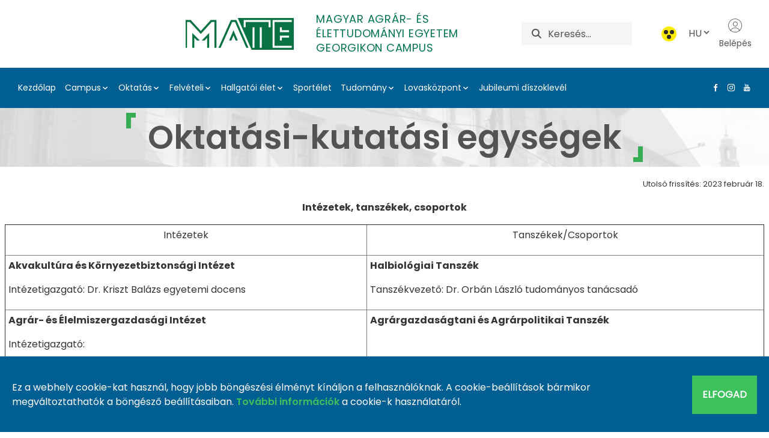

--- FILE ---
content_type: text/html;charset=UTF-8
request_url: https://georgikoncampus.uni-mate.hu/oktat%C3%A1si-kutat%C3%A1si-egys%C3%A9gek
body_size: 23050
content:
































	
		
			<!DOCTYPE html>




























































<html class = "ltr" dir="ltr" lang="hu-HU">
<head>
	<title>Oktatási-kutatási egységek - Georgikon Campus - MATE</title>
	<meta content="https://georgikoncampus.uni-mate.hu/oktat%C3%A1si-kutat%C3%A1si-egys%C3%A9gek" property="og:url">

	<meta content="initial-scale=1.0, width=device-width" name="viewport" />
	<link rel="shortcut icon" href="https://georgikoncampus.uni-mate.hu/o/mate-theme/images/favicon.ico" type="image/x-icon">
	<link rel="icon" href="https://georgikoncampus.uni-mate.hu/o/mate-theme/images/favicon.ico" type="image/x-icon">































<meta content="text/html; charset=UTF-8" http-equiv="content-type" />












<script type="importmap">{"imports":{"@clayui/breadcrumb":"/o/frontend-taglib-clay/__liferay__/exports/@clayui$breadcrumb.js","react-dom":"/o/frontend-js-react-web/__liferay__/exports/react-dom.js","@clayui/charts":"/o/frontend-taglib-clay/__liferay__/exports/@clayui$charts.js","@clayui/empty-state":"/o/frontend-taglib-clay/__liferay__/exports/@clayui$empty-state.js","@clayui/navigation-bar":"/o/frontend-taglib-clay/__liferay__/exports/@clayui$navigation-bar.js","react":"/o/frontend-js-react-web/__liferay__/exports/react.js","react-dom-16":"/o/frontend-js-react-web/__liferay__/exports/react-dom-16.js","@clayui/icon":"/o/frontend-taglib-clay/__liferay__/exports/@clayui$icon.js","@clayui/table":"/o/frontend-taglib-clay/__liferay__/exports/@clayui$table.js","@clayui/slider":"/o/frontend-taglib-clay/__liferay__/exports/@clayui$slider.js","@clayui/multi-select":"/o/frontend-taglib-clay/__liferay__/exports/@clayui$multi-select.js","@clayui/nav":"/o/frontend-taglib-clay/__liferay__/exports/@clayui$nav.js","@clayui/provider":"/o/frontend-taglib-clay/__liferay__/exports/@clayui$provider.js","@clayui/panel":"/o/frontend-taglib-clay/__liferay__/exports/@clayui$panel.js","@clayui/list":"/o/frontend-taglib-clay/__liferay__/exports/@clayui$list.js","@liferay/dynamic-data-mapping-form-field-type":"/o/dynamic-data-mapping-form-field-type/__liferay__/index.js","@clayui/date-picker":"/o/frontend-taglib-clay/__liferay__/exports/@clayui$date-picker.js","@clayui/label":"/o/frontend-taglib-clay/__liferay__/exports/@clayui$label.js","@liferay/frontend-js-api/data-set":"/o/frontend-js-dependencies-web/__liferay__/exports/@liferay$js-api$data-set.js","@clayui/core":"/o/frontend-taglib-clay/__liferay__/exports/@clayui$core.js","@clayui/pagination-bar":"/o/frontend-taglib-clay/__liferay__/exports/@clayui$pagination-bar.js","@clayui/layout":"/o/frontend-taglib-clay/__liferay__/exports/@clayui$layout.js","@clayui/multi-step-nav":"/o/frontend-taglib-clay/__liferay__/exports/@clayui$multi-step-nav.js","@liferay/frontend-js-api":"/o/frontend-js-dependencies-web/__liferay__/exports/@liferay$js-api.js","@clayui/toolbar":"/o/frontend-taglib-clay/__liferay__/exports/@clayui$toolbar.js","@clayui/badge":"/o/frontend-taglib-clay/__liferay__/exports/@clayui$badge.js","react-dom-18":"/o/frontend-js-react-web/__liferay__/exports/react-dom-18.js","@clayui/link":"/o/frontend-taglib-clay/__liferay__/exports/@clayui$link.js","@clayui/card":"/o/frontend-taglib-clay/__liferay__/exports/@clayui$card.js","@clayui/tooltip":"/o/frontend-taglib-clay/__liferay__/exports/@clayui$tooltip.js","@clayui/button":"/o/frontend-taglib-clay/__liferay__/exports/@clayui$button.js","@clayui/tabs":"/o/frontend-taglib-clay/__liferay__/exports/@clayui$tabs.js","@clayui/sticker":"/o/frontend-taglib-clay/__liferay__/exports/@clayui$sticker.js","@clayui/form":"/o/frontend-taglib-clay/__liferay__/exports/@clayui$form.js","@clayui/popover":"/o/frontend-taglib-clay/__liferay__/exports/@clayui$popover.js","@clayui/shared":"/o/frontend-taglib-clay/__liferay__/exports/@clayui$shared.js","@clayui/localized-input":"/o/frontend-taglib-clay/__liferay__/exports/@clayui$localized-input.js","@clayui/modal":"/o/frontend-taglib-clay/__liferay__/exports/@clayui$modal.js","@clayui/color-picker":"/o/frontend-taglib-clay/__liferay__/exports/@clayui$color-picker.js","@clayui/pagination":"/o/frontend-taglib-clay/__liferay__/exports/@clayui$pagination.js","@clayui/autocomplete":"/o/frontend-taglib-clay/__liferay__/exports/@clayui$autocomplete.js","@clayui/management-toolbar":"/o/frontend-taglib-clay/__liferay__/exports/@clayui$management-toolbar.js","@clayui/time-picker":"/o/frontend-taglib-clay/__liferay__/exports/@clayui$time-picker.js","@clayui/upper-toolbar":"/o/frontend-taglib-clay/__liferay__/exports/@clayui$upper-toolbar.js","@clayui/loading-indicator":"/o/frontend-taglib-clay/__liferay__/exports/@clayui$loading-indicator.js","@clayui/drop-down":"/o/frontend-taglib-clay/__liferay__/exports/@clayui$drop-down.js","@clayui/data-provider":"/o/frontend-taglib-clay/__liferay__/exports/@clayui$data-provider.js","@liferay/language/":"/o/js/language/","@clayui/css":"/o/frontend-taglib-clay/__liferay__/exports/@clayui$css.js","@clayui/alert":"/o/frontend-taglib-clay/__liferay__/exports/@clayui$alert.js","@clayui/progress-bar":"/o/frontend-taglib-clay/__liferay__/exports/@clayui$progress-bar.js","react-16":"/o/frontend-js-react-web/__liferay__/exports/react-16.js","react-18":"/o/frontend-js-react-web/__liferay__/exports/react-18.js"},"scopes":{}}</script><script data-senna-track="temporary">var Liferay = window.Liferay || {};Liferay.Icons = Liferay.Icons || {};Liferay.Icons.controlPanelSpritemap = 'https://georgikoncampus.uni-mate.hu/o/admin-theme/images/clay/icons.svg'; Liferay.Icons.spritemap = 'https://georgikoncampus.uni-mate.hu/o/mate-theme/images/clay/icons.svg';</script>
<script data-senna-track="permanent" type="text/javascript">window.Liferay = window.Liferay || {}; window.Liferay.CSP = {nonce: ''};</script>
<script data-senna-track="permanent" src="/combo?browserId=chrome&minifierType=js&languageId=hu_HU&t=1762793158379&/o/frontend-js-jquery-web/jquery/jquery.min.js&/o/frontend-js-jquery-web/jquery/init.js&/o/frontend-js-jquery-web/jquery/ajax.js&/o/frontend-js-jquery-web/jquery/bootstrap.bundle.min.js&/o/frontend-js-jquery-web/jquery/collapsible_search.js&/o/frontend-js-jquery-web/jquery/fm.js&/o/frontend-js-jquery-web/jquery/form.js&/o/frontend-js-jquery-web/jquery/popper.min.js&/o/frontend-js-jquery-web/jquery/side_navigation.js" type="text/javascript"></script>
<link data-senna-track="temporary" href="https://georgikoncampus.uni-mate.hu" rel="canonical" />
<link data-senna-track="temporary" href="https://georgikoncampus.uni-mate.hu" hreflang="hu-HU" rel="alternate" />
<link data-senna-track="temporary" href="https://georgikoncampus.uni-mate.hu/en/" hreflang="en-US" rel="alternate" />
<link data-senna-track="temporary" href="https://georgikoncampus.uni-mate.hu/ro/" hreflang="ro-RO" rel="alternate" />
<link data-senna-track="temporary" href="https://georgikoncampus.uni-mate.hu" hreflang="x-default" rel="alternate" />

<meta property="og:locale" content="hu_HU">
<meta property="og:locale:alternate" content="hu_HU">
<meta property="og:locale:alternate" content="en_US">
<meta property="og:locale:alternate" content="ro_RO">
<meta property="og:site_name" content="Georgikon Campus">
<meta property="og:title" content="Oktatási-kutatási egységek - Georgikon Campus - MATE">
<meta property="og:type" content="website">
<meta property="og:url" content="https://georgikoncampus.uni-mate.hu">


<link href="https://georgikoncampus.uni-mate.hu/o/mate-theme/images/favicon.ico" rel="apple-touch-icon" />
<link href="https://georgikoncampus.uni-mate.hu/o/mate-theme/images/favicon.ico" rel="icon" />



<link class="lfr-css-file" data-senna-track="temporary" href="https://georgikoncampus.uni-mate.hu/o/mate-theme/css/clay.css?browserId=chrome&amp;themeId=mate_WAR_matetheme&amp;minifierType=css&amp;languageId=hu_HU&amp;t=1762793074000" id="liferayAUICSS" rel="stylesheet" type="text/css" />









	<link href="/combo?browserId=chrome&amp;minifierType=css&amp;themeId=mate_WAR_matetheme&amp;languageId=hu_HU&amp;com_liferay_portal_search_web_search_bar_portlet_SearchBarPortlet_INSTANCE_templateSearch:%2Fo%2Fportal-search-web%2Fcss%2Fmain.css&amp;com_liferay_product_navigation_product_menu_web_portlet_ProductMenuPortlet:%2Fo%2Fproduct-navigation-product-menu-web%2Fcss%2Fmain.css&amp;com_liferay_product_navigation_user_personal_bar_web_portlet_ProductNavigationUserPersonalBarPortlet:%2Fo%2Fproduct-navigation-user-personal-bar-web%2Fcss%2Fmain.css&amp;com_liferay_segments_experiment_web_internal_portlet_SegmentsExperimentPortlet:%2Fo%2Fsegments-experiment-web%2Fcss%2Fmain.css&amp;com_liferay_site_navigation_menu_web_portlet_SiteNavigationMenuPortlet_INSTANCE_footer_navigation:%2Fo%2Fsite-navigation-menu-web%2Fcss%2Fmain.css&amp;t=1762793074000" rel="stylesheet" type="text/css"
 data-senna-track="temporary" id="4842b4a8" />








<script type="text/javascript" data-senna-track="temporary">
	// <![CDATA[
		var Liferay = Liferay || {};

		Liferay.Browser = {
			acceptsGzip: function () {
				return true;
			},

			

			getMajorVersion: function () {
				return 131.0;
			},

			getRevision: function () {
				return '537.36';
			},
			getVersion: function () {
				return '131.0';
			},

			

			isAir: function () {
				return false;
			},
			isChrome: function () {
				return true;
			},
			isEdge: function () {
				return false;
			},
			isFirefox: function () {
				return false;
			},
			isGecko: function () {
				return true;
			},
			isIe: function () {
				return false;
			},
			isIphone: function () {
				return false;
			},
			isLinux: function () {
				return false;
			},
			isMac: function () {
				return true;
			},
			isMobile: function () {
				return false;
			},
			isMozilla: function () {
				return false;
			},
			isOpera: function () {
				return false;
			},
			isRtf: function () {
				return true;
			},
			isSafari: function () {
				return true;
			},
			isSun: function () {
				return false;
			},
			isWebKit: function () {
				return true;
			},
			isWindows: function () {
				return false;
			}
		};

		Liferay.Data = Liferay.Data || {};

		Liferay.Data.ICONS_INLINE_SVG = true;

		Liferay.Data.NAV_SELECTOR = '#navigation';

		Liferay.Data.NAV_SELECTOR_MOBILE = '#navigationCollapse';

		Liferay.Data.isCustomizationView = function () {
			return false;
		};

		Liferay.Data.notices = [
			
		];

		(function () {
			var available = {};

			var direction = {};

			

				available['hu_HU'] = 'magyar\x20\x28Magyarország\x29';
				direction['hu_HU'] = 'ltr';

			

				available['en_US'] = 'angol\x20\x28Egyesült\x20Államok\x29';
				direction['en_US'] = 'ltr';

			

				available['ro_RO'] = 'román\x20\x28Románia\x29';
				direction['ro_RO'] = 'ltr';

			

			let _cache = {};

			if (Liferay && Liferay.Language && Liferay.Language._cache) {
				_cache = Liferay.Language._cache;
			}

			Liferay.Language = {
				_cache,
				available,
				direction,
				get: function(key) {
					let value = Liferay.Language._cache[key];

					if (value === undefined) {
						value = key;
					}

					return value;
				}
			};
		})();

		var featureFlags = {"LPD-10964":false,"LPD-37927":false,"LPD-10889":false,"LPS-193884":false,"LPD-30371":false,"LPD-11131":true,"LPS-178642":false,"LPS-193005":false,"LPD-31789":false,"LPD-10562":false,"LPD-11212":false,"COMMERCE-8087":false,"LPD-39304":true,"LPD-13311":true,"LRAC-10757":false,"LPD-35941":false,"LPS-180090":false,"LPS-178052":false,"LPD-21414":false,"LPS-185892":false,"LPS-186620":false,"LPD-40533":true,"LPD-40534":true,"LPS-184404":false,"LPD-40530":true,"LPD-20640":false,"LPS-198183":false,"LPD-38869":true,"LPD-35678":false,"LPD-6378":false,"LPS-153714":false,"LPD-11848":false,"LPS-170670":false,"LPD-7822":false,"LPS-169981":false,"LPD-21926":false,"LPS-177027":false,"LPD-37531":false,"LPD-11003":false,"LPD-36446":false,"LPD-39437":false,"LPS-135430":false,"LPD-20556":false,"LPD-45276":false,"LPS-134060":false,"LPS-164563":false,"LPD-32050":false,"LPS-122920":false,"LPS-199086":false,"LPD-35128":false,"LPD-10588":false,"LPD-13778":true,"LPD-11313":false,"LPD-6368":false,"LPD-34594":false,"LPS-202104":false,"LPD-19955":false,"LPD-35443":false,"LPD-39967":false,"LPD-11235":false,"LPD-11232":false,"LPS-196935":true,"LPD-43542":false,"LPS-176691":false,"LPS-197909":false,"LPD-29516":false,"COMMERCE-8949":false,"LPD-11228":false,"LPS-153813":false,"LPD-17809":false,"COMMERCE-13024":false,"LPS-165482":false,"LPS-193551":false,"LPS-197477":false,"LPS-174816":false,"LPS-186360":false,"LPD-30204":false,"LPD-32867":false,"LPS-153332":false,"LPD-35013":true,"LPS-179669":false,"LPS-174417":false,"LPD-44091":true,"LPD-31212":false,"LPD-18221":false,"LPS-155284":false,"LRAC-15017":false,"LPD-19870":false,"LPS-200108":false,"LPD-20131":false,"LPS-159643":false,"LPS-129412":false,"LPS-169837":false,"LPD-20379":false};

		Liferay.FeatureFlags = Object.keys(featureFlags).reduce(
			(acc, key) => ({
				...acc, [key]: featureFlags[key] === 'true' || featureFlags[key] === true
			}), {}
		);

		Liferay.PortletKeys = {
			DOCUMENT_LIBRARY: 'com_liferay_document_library_web_portlet_DLPortlet',
			DYNAMIC_DATA_MAPPING: 'com_liferay_dynamic_data_mapping_web_portlet_DDMPortlet',
			ITEM_SELECTOR: 'com_liferay_item_selector_web_portlet_ItemSelectorPortlet'
		};

		Liferay.PropsValues = {
			JAVASCRIPT_SINGLE_PAGE_APPLICATION_TIMEOUT: 0,
			UPLOAD_SERVLET_REQUEST_IMPL_MAX_SIZE: 209715200
		};

		Liferay.ThemeDisplay = {

			

			
				getLayoutId: function () {
					return '297';
				},

				

				getLayoutRelativeControlPanelURL: function () {
					return '/group/georgikon-campus/~/control_panel/manage';
				},

				getLayoutRelativeURL: function () {
					return '/oktat%C3%A1si-kutat%C3%A1si-egys%C3%A9gek';
				},
				getLayoutURL: function () {
					return 'https://georgikoncampus.uni-mate.hu/oktat%C3%A1si-kutat%C3%A1si-egys%C3%A9gek';
				},
				getParentLayoutId: function () {
					return '116';
				},
				isControlPanel: function () {
					return false;
				},
				isPrivateLayout: function () {
					return 'false';
				},
				isVirtualLayout: function () {
					return false;
				},
			

			getBCP47LanguageId: function () {
				return 'hu-HU';
			},
			getCanonicalURL: function () {

				

				return 'https\x3a\x2f\x2fgeorgikoncampus\x2euni-mate\x2ehu';
			},
			getCDNBaseURL: function () {
				return 'https://georgikoncampus.uni-mate.hu';
			},
			getCDNDynamicResourcesHost: function () {
				return '';
			},
			getCDNHost: function () {
				return '';
			},
			getCompanyGroupId: function () {
				return '20123';
			},
			getCompanyId: function () {
				return '20097';
			},
			getDefaultLanguageId: function () {
				return 'hu_HU';
			},
			getDoAsUserIdEncoded: function () {
				return '';
			},
			getLanguageId: function () {
				return 'hu_HU';
			},
			getParentGroupId: function () {
				return '56672';
			},
			getPathContext: function () {
				return '';
			},
			getPathImage: function () {
				return '/image';
			},
			getPathJavaScript: function () {
				return '/o/frontend-js-web';
			},
			getPathMain: function () {
				return '/c';
			},
			getPathThemeImages: function () {
				return 'https://georgikoncampus.uni-mate.hu/o/mate-theme/images';
			},
			getPathThemeRoot: function () {
				return '/o/mate-theme';
			},
			getPlid: function () {
				return '15116';
			},
			getPortalURL: function () {
				return 'https://georgikoncampus.uni-mate.hu';
			},
			getRealUserId: function () {
				return '20102';
			},
			getRemoteAddr: function () {
				return '3.149.27.122';
			},
			getRemoteHost: function () {
				return '3.149.27.122';
			},
			getScopeGroupId: function () {
				return '56672';
			},
			getScopeGroupIdOrLiveGroupId: function () {
				return '56672';
			},
			getSessionId: function () {
				return '';
			},
			getSiteAdminURL: function () {
				return 'https://georgikoncampus.uni-mate.hu/group/georgikon-campus/~/control_panel/manage?p_p_lifecycle=0&p_p_state=maximized&p_p_mode=view';
			},
			getSiteGroupId: function () {
				return '56672';
			},
			getTimeZone: function() {
				return 'Europe/Paris';
			},
			getURLControlPanel: function() {
				return '/group/control_panel?refererPlid=15116';
			},
			getURLHome: function () {
				return 'https\x3a\x2f\x2fgeorgikoncampus\x2euni-mate\x2ehu\x2fweb\x2fguest';
			},
			getUserEmailAddress: function () {
				return '';
			},
			getUserId: function () {
				return '20102';
			},
			getUserName: function () {
				return '';
			},
			isAddSessionIdToURL: function () {
				return false;
			},
			isImpersonated: function () {
				return false;
			},
			isSignedIn: function () {
				return false;
			},

			isStagedPortlet: function () {
				
					
						return false;
					
				
			},

			isStateExclusive: function () {
				return false;
			},
			isStateMaximized: function () {
				return false;
			},
			isStatePopUp: function () {
				return false;
			}
		};

		var themeDisplay = Liferay.ThemeDisplay;

		Liferay.AUI = {

			

			getCombine: function () {
				return true;
			},
			getComboPath: function () {
				return '/combo/?browserId=chrome&minifierType=&languageId=hu_HU&t=1760076106877&';
			},
			getDateFormat: function () {
				return '%Y.%m.%d.';
			},
			getEditorCKEditorPath: function () {
				return '/o/frontend-editor-ckeditor-web';
			},
			getFilter: function () {
				var filter = 'raw';

				
					
						filter = 'min';
					
					

				return filter;
			},
			getFilterConfig: function () {
				var instance = this;

				var filterConfig = null;

				if (!instance.getCombine()) {
					filterConfig = {
						replaceStr: '.js' + instance.getStaticResourceURLParams(),
						searchExp: '\\.js$'
					};
				}

				return filterConfig;
			},
			getJavaScriptRootPath: function () {
				return '/o/frontend-js-web';
			},
			getPortletRootPath: function () {
				return '/html/portlet';
			},
			getStaticResourceURLParams: function () {
				return '?browserId=chrome&minifierType=&languageId=hu_HU&t=1760076106877';
			}
		};

		Liferay.authToken = 'rT7A01gQ';

		

		Liferay.currentURL = '\x2foktat\x25C3\x25A1si-kutat\x25C3\x25A1si-egys\x25C3\x25A9gek';
		Liferay.currentURLEncoded = '\x252Foktat\x2525C3\x2525A1si-kutat\x2525C3\x2525A1si-egys\x2525C3\x2525A9gek';
	// ]]>
</script>

<script data-senna-track="temporary" type="text/javascript">window.__CONFIG__= {basePath: '',combine: true, defaultURLParams: null, explainResolutions: false, exposeGlobal: false, logLevel: 'warn', moduleType: 'module', namespace:'Liferay', nonce: '', reportMismatchedAnonymousModules: 'warn', resolvePath: '/o/js_resolve_modules', url: '/combo/?browserId=chrome&minifierType=js&languageId=hu_HU&t=1760076106877&', waitTimeout: 60000};</script><script data-senna-track="permanent" src="/o/frontend-js-loader-modules-extender/loader.js?&mac=9WaMmhziBCkScHZwrrVcOR7VZF4=&browserId=chrome&languageId=hu_HU&minifierType=js" type="text/javascript"></script><script data-senna-track="permanent" src="/combo?browserId=chrome&minifierType=js&languageId=hu_HU&t=1760076106877&/o/frontend-js-aui-web/aui/aui/aui-min.js&/o/frontend-js-aui-web/liferay/modules.js&/o/frontend-js-aui-web/liferay/aui_sandbox.js&/o/frontend-js-aui-web/aui/attribute-base/attribute-base-min.js&/o/frontend-js-aui-web/aui/attribute-complex/attribute-complex-min.js&/o/frontend-js-aui-web/aui/attribute-core/attribute-core-min.js&/o/frontend-js-aui-web/aui/attribute-observable/attribute-observable-min.js&/o/frontend-js-aui-web/aui/attribute-extras/attribute-extras-min.js&/o/frontend-js-aui-web/aui/event-custom-base/event-custom-base-min.js&/o/frontend-js-aui-web/aui/event-custom-complex/event-custom-complex-min.js&/o/frontend-js-aui-web/aui/oop/oop-min.js&/o/frontend-js-aui-web/aui/aui-base-lang/aui-base-lang-min.js&/o/frontend-js-aui-web/liferay/dependency.js&/o/frontend-js-aui-web/liferay/util.js&/o/oauth2-provider-web/js/liferay.js&/o/frontend-js-web/liferay/dom_task_runner.js&/o/frontend-js-web/liferay/events.js&/o/frontend-js-web/liferay/lazy_load.js&/o/frontend-js-web/liferay/liferay.js&/o/frontend-js-web/liferay/global.bundle.js&/o/frontend-js-web/liferay/portlet.js&/o/frontend-js-web/liferay/workflow.js" type="text/javascript"></script>
<script data-senna-track="temporary" type="text/javascript">window.Liferay = Liferay || {}; window.Liferay.OAuth2 = {getAuthorizeURL: function() {return 'https://georgikoncampus.uni-mate.hu/o/oauth2/authorize';}, getBuiltInRedirectURL: function() {return 'https://georgikoncampus.uni-mate.hu/o/oauth2/redirect';}, getIntrospectURL: function() { return 'https://georgikoncampus.uni-mate.hu/o/oauth2/introspect';}, getTokenURL: function() {return 'https://georgikoncampus.uni-mate.hu/o/oauth2/token';}, getUserAgentApplication: function(externalReferenceCode) {return Liferay.OAuth2._userAgentApplications[externalReferenceCode];}, _userAgentApplications: {}}</script><script data-senna-track="temporary" type="text/javascript">try {var MODULE_MAIN='@liferay/document-library-web@6.0.198/index';var MODULE_PATH='/o/document-library-web';/**
 * SPDX-FileCopyrightText: (c) 2000 Liferay, Inc. https://liferay.com
 * SPDX-License-Identifier: LGPL-2.1-or-later OR LicenseRef-Liferay-DXP-EULA-2.0.0-2023-06
 */

(function () {
	AUI().applyConfig({
		groups: {
			dl: {
				base: MODULE_PATH + '/js/legacy/',
				combine: Liferay.AUI.getCombine(),
				filter: Liferay.AUI.getFilterConfig(),
				modules: {
					'document-library-upload-component': {
						path: 'DocumentLibraryUpload.js',
						requires: [
							'aui-component',
							'aui-data-set-deprecated',
							'aui-overlay-manager-deprecated',
							'aui-overlay-mask-deprecated',
							'aui-parse-content',
							'aui-progressbar',
							'aui-template-deprecated',
							'liferay-search-container',
							'querystring-parse-simple',
							'uploader',
						],
					},
				},
				root: MODULE_PATH + '/js/legacy/',
			},
		},
	});
})();
} catch(error) {console.error(error);}try {var MODULE_MAIN='contacts-web@5.0.65/index';var MODULE_PATH='/o/contacts-web';/**
 * SPDX-FileCopyrightText: (c) 2000 Liferay, Inc. https://liferay.com
 * SPDX-License-Identifier: LGPL-2.1-or-later OR LicenseRef-Liferay-DXP-EULA-2.0.0-2023-06
 */

(function () {
	AUI().applyConfig({
		groups: {
			contactscenter: {
				base: MODULE_PATH + '/js/legacy/',
				combine: Liferay.AUI.getCombine(),
				filter: Liferay.AUI.getFilterConfig(),
				modules: {
					'liferay-contacts-center': {
						path: 'main.js',
						requires: [
							'aui-io-plugin-deprecated',
							'aui-toolbar',
							'autocomplete-base',
							'datasource-io',
							'json-parse',
							'liferay-portlet-base',
							'liferay-util-window',
						],
					},
				},
				root: MODULE_PATH + '/js/legacy/',
			},
		},
	});
})();
} catch(error) {console.error(error);}try {var MODULE_MAIN='@liferay/frontend-js-state-web@1.0.30/index';var MODULE_PATH='/o/frontend-js-state-web';/**
 * SPDX-FileCopyrightText: (c) 2000 Liferay, Inc. https://liferay.com
 * SPDX-License-Identifier: LGPL-2.1-or-later OR LicenseRef-Liferay-DXP-EULA-2.0.0-2023-06
 */

(function () {
	AUI().applyConfig({
		groups: {
			state: {

				// eslint-disable-next-line
				mainModule: MODULE_MAIN,
			},
		},
	});
})();
} catch(error) {console.error(error);}try {var MODULE_MAIN='portal-search-web@6.0.148/index';var MODULE_PATH='/o/portal-search-web';/**
 * SPDX-FileCopyrightText: (c) 2000 Liferay, Inc. https://liferay.com
 * SPDX-License-Identifier: LGPL-2.1-or-later OR LicenseRef-Liferay-DXP-EULA-2.0.0-2023-06
 */

(function () {
	AUI().applyConfig({
		groups: {
			search: {
				base: MODULE_PATH + '/js/',
				combine: Liferay.AUI.getCombine(),
				filter: Liferay.AUI.getFilterConfig(),
				modules: {
					'liferay-search-custom-range-facet': {
						path: 'custom_range_facet.js',
						requires: ['aui-form-validator'],
					},
				},
				root: MODULE_PATH + '/js/',
			},
		},
	});
})();
} catch(error) {console.error(error);}try {var MODULE_MAIN='frontend-editor-alloyeditor-web@5.0.56/index';var MODULE_PATH='/o/frontend-editor-alloyeditor-web';/**
 * SPDX-FileCopyrightText: (c) 2000 Liferay, Inc. https://liferay.com
 * SPDX-License-Identifier: LGPL-2.1-or-later OR LicenseRef-Liferay-DXP-EULA-2.0.0-2023-06
 */

(function () {
	AUI().applyConfig({
		groups: {
			alloyeditor: {
				base: MODULE_PATH + '/js/legacy/',
				combine: Liferay.AUI.getCombine(),
				filter: Liferay.AUI.getFilterConfig(),
				modules: {
					'liferay-alloy-editor': {
						path: 'alloyeditor.js',
						requires: [
							'aui-component',
							'liferay-portlet-base',
							'timers',
						],
					},
					'liferay-alloy-editor-source': {
						path: 'alloyeditor_source.js',
						requires: [
							'aui-debounce',
							'liferay-fullscreen-source-editor',
							'liferay-source-editor',
							'plugin',
						],
					},
				},
				root: MODULE_PATH + '/js/legacy/',
			},
		},
	});
})();
} catch(error) {console.error(error);}try {var MODULE_MAIN='frontend-js-components-web@2.0.80/index';var MODULE_PATH='/o/frontend-js-components-web';/**
 * SPDX-FileCopyrightText: (c) 2000 Liferay, Inc. https://liferay.com
 * SPDX-License-Identifier: LGPL-2.1-or-later OR LicenseRef-Liferay-DXP-EULA-2.0.0-2023-06
 */

(function () {
	AUI().applyConfig({
		groups: {
			components: {

				// eslint-disable-next-line
				mainModule: MODULE_MAIN,
			},
		},
	});
})();
} catch(error) {console.error(error);}try {var MODULE_MAIN='portal-workflow-kaleo-designer-web@5.0.146/index';var MODULE_PATH='/o/portal-workflow-kaleo-designer-web';/**
 * SPDX-FileCopyrightText: (c) 2000 Liferay, Inc. https://liferay.com
 * SPDX-License-Identifier: LGPL-2.1-or-later OR LicenseRef-Liferay-DXP-EULA-2.0.0-2023-06
 */

(function () {
	AUI().applyConfig({
		groups: {
			'kaleo-designer': {
				base: MODULE_PATH + '/designer/js/legacy/',
				combine: Liferay.AUI.getCombine(),
				filter: Liferay.AUI.getFilterConfig(),
				modules: {
					'liferay-kaleo-designer-autocomplete-util': {
						path: 'autocomplete_util.js',
						requires: ['autocomplete', 'autocomplete-highlighters'],
					},
					'liferay-kaleo-designer-definition-diagram-controller': {
						path: 'definition_diagram_controller.js',
						requires: [
							'liferay-kaleo-designer-field-normalizer',
							'liferay-kaleo-designer-utils',
						],
					},
					'liferay-kaleo-designer-dialogs': {
						path: 'dialogs.js',
						requires: ['liferay-util-window'],
					},
					'liferay-kaleo-designer-editors': {
						path: 'editors.js',
						requires: [
							'aui-ace-editor',
							'aui-ace-editor-mode-xml',
							'aui-base',
							'aui-datatype',
							'aui-node',
							'liferay-kaleo-designer-autocomplete-util',
							'liferay-kaleo-designer-utils',
						],
					},
					'liferay-kaleo-designer-field-normalizer': {
						path: 'field_normalizer.js',
						requires: ['liferay-kaleo-designer-remote-services'],
					},
					'liferay-kaleo-designer-nodes': {
						path: 'nodes.js',
						requires: [
							'aui-datatable',
							'aui-datatype',
							'aui-diagram-builder',
							'liferay-kaleo-designer-editors',
							'liferay-kaleo-designer-utils',
						],
					},
					'liferay-kaleo-designer-remote-services': {
						path: 'remote_services.js',
						requires: ['aui-io'],
					},
					'liferay-kaleo-designer-templates': {
						path: 'templates.js',
						requires: ['aui-tpl-snippets-deprecated'],
					},
					'liferay-kaleo-designer-utils': {
						path: 'utils.js',
						requires: [],
					},
					'liferay-kaleo-designer-xml-definition': {
						path: 'xml_definition.js',
						requires: [
							'aui-base',
							'aui-component',
							'dataschema-xml',
							'datatype-xml',
						],
					},
					'liferay-kaleo-designer-xml-definition-serializer': {
						path: 'xml_definition_serializer.js',
						requires: ['escape', 'liferay-kaleo-designer-xml-util'],
					},
					'liferay-kaleo-designer-xml-util': {
						path: 'xml_util.js',
						requires: ['aui-base'],
					},
					'liferay-portlet-kaleo-designer': {
						path: 'main.js',
						requires: [
							'aui-ace-editor',
							'aui-ace-editor-mode-xml',
							'aui-tpl-snippets-deprecated',
							'dataschema-xml',
							'datasource',
							'datatype-xml',
							'event-valuechange',
							'io-form',
							'liferay-kaleo-designer-autocomplete-util',
							'liferay-kaleo-designer-editors',
							'liferay-kaleo-designer-nodes',
							'liferay-kaleo-designer-remote-services',
							'liferay-kaleo-designer-utils',
							'liferay-kaleo-designer-xml-util',
							'liferay-util-window',
						],
					},
				},
				root: MODULE_PATH + '/designer/js/legacy/',
			},
		},
	});
})();
} catch(error) {console.error(error);}try {var MODULE_MAIN='@liferay/frontend-js-react-web@5.0.54/index';var MODULE_PATH='/o/frontend-js-react-web';/**
 * SPDX-FileCopyrightText: (c) 2000 Liferay, Inc. https://liferay.com
 * SPDX-License-Identifier: LGPL-2.1-or-later OR LicenseRef-Liferay-DXP-EULA-2.0.0-2023-06
 */

(function () {
	AUI().applyConfig({
		groups: {
			react: {

				// eslint-disable-next-line
				mainModule: MODULE_MAIN,
			},
		},
	});
})();
} catch(error) {console.error(error);}try {var MODULE_MAIN='dynamic-data-mapping-web@5.0.115/index';var MODULE_PATH='/o/dynamic-data-mapping-web';/**
 * SPDX-FileCopyrightText: (c) 2000 Liferay, Inc. https://liferay.com
 * SPDX-License-Identifier: LGPL-2.1-or-later OR LicenseRef-Liferay-DXP-EULA-2.0.0-2023-06
 */

(function () {
	const LiferayAUI = Liferay.AUI;

	AUI().applyConfig({
		groups: {
			ddm: {
				base: MODULE_PATH + '/js/legacy/',
				combine: Liferay.AUI.getCombine(),
				filter: LiferayAUI.getFilterConfig(),
				modules: {
					'liferay-ddm-form': {
						path: 'ddm_form.js',
						requires: [
							'aui-base',
							'aui-datatable',
							'aui-datatype',
							'aui-image-viewer',
							'aui-parse-content',
							'aui-set',
							'aui-sortable-list',
							'json',
							'liferay-form',
							'liferay-map-base',
							'liferay-translation-manager',
							'liferay-util-window',
						],
					},
					'liferay-portlet-dynamic-data-mapping': {
						condition: {
							trigger: 'liferay-document-library',
						},
						path: 'main.js',
						requires: [
							'arraysort',
							'aui-form-builder-deprecated',
							'aui-form-validator',
							'aui-map',
							'aui-text-unicode',
							'json',
							'liferay-menu',
							'liferay-translation-manager',
							'liferay-util-window',
							'text',
						],
					},
					'liferay-portlet-dynamic-data-mapping-custom-fields': {
						condition: {
							trigger: 'liferay-document-library',
						},
						path: 'custom_fields.js',
						requires: ['liferay-portlet-dynamic-data-mapping'],
					},
				},
				root: MODULE_PATH + '/js/legacy/',
			},
		},
	});
})();
} catch(error) {console.error(error);}try {var MODULE_MAIN='staging-processes-web@5.0.65/index';var MODULE_PATH='/o/staging-processes-web';/**
 * SPDX-FileCopyrightText: (c) 2000 Liferay, Inc. https://liferay.com
 * SPDX-License-Identifier: LGPL-2.1-or-later OR LicenseRef-Liferay-DXP-EULA-2.0.0-2023-06
 */

(function () {
	AUI().applyConfig({
		groups: {
			stagingprocessesweb: {
				base: MODULE_PATH + '/js/legacy/',
				combine: Liferay.AUI.getCombine(),
				filter: Liferay.AUI.getFilterConfig(),
				modules: {
					'liferay-staging-processes-export-import': {
						path: 'main.js',
						requires: [
							'aui-datatype',
							'aui-dialog-iframe-deprecated',
							'aui-modal',
							'aui-parse-content',
							'aui-toggler',
							'liferay-portlet-base',
							'liferay-util-window',
						],
					},
				},
				root: MODULE_PATH + '/js/legacy/',
			},
		},
	});
})();
} catch(error) {console.error(error);}try {var MODULE_MAIN='calendar-web@5.0.105/index';var MODULE_PATH='/o/calendar-web';/**
 * SPDX-FileCopyrightText: (c) 2000 Liferay, Inc. https://liferay.com
 * SPDX-License-Identifier: LGPL-2.1-or-later OR LicenseRef-Liferay-DXP-EULA-2.0.0-2023-06
 */

(function () {
	AUI().applyConfig({
		groups: {
			calendar: {
				base: MODULE_PATH + '/js/legacy/',
				combine: Liferay.AUI.getCombine(),
				filter: Liferay.AUI.getFilterConfig(),
				modules: {
					'liferay-calendar-a11y': {
						path: 'calendar_a11y.js',
						requires: ['calendar'],
					},
					'liferay-calendar-container': {
						path: 'calendar_container.js',
						requires: [
							'aui-alert',
							'aui-base',
							'aui-component',
							'liferay-portlet-base',
						],
					},
					'liferay-calendar-date-picker-sanitizer': {
						path: 'date_picker_sanitizer.js',
						requires: ['aui-base'],
					},
					'liferay-calendar-interval-selector': {
						path: 'interval_selector.js',
						requires: ['aui-base', 'liferay-portlet-base'],
					},
					'liferay-calendar-interval-selector-scheduler-event-link': {
						path: 'interval_selector_scheduler_event_link.js',
						requires: ['aui-base', 'liferay-portlet-base'],
					},
					'liferay-calendar-list': {
						path: 'calendar_list.js',
						requires: [
							'aui-template-deprecated',
							'liferay-scheduler',
						],
					},
					'liferay-calendar-message-util': {
						path: 'message_util.js',
						requires: ['liferay-util-window'],
					},
					'liferay-calendar-recurrence-converter': {
						path: 'recurrence_converter.js',
						requires: [],
					},
					'liferay-calendar-recurrence-dialog': {
						path: 'recurrence.js',
						requires: [
							'aui-base',
							'liferay-calendar-recurrence-util',
						],
					},
					'liferay-calendar-recurrence-util': {
						path: 'recurrence_util.js',
						requires: ['aui-base', 'liferay-util-window'],
					},
					'liferay-calendar-reminders': {
						path: 'calendar_reminders.js',
						requires: ['aui-base'],
					},
					'liferay-calendar-remote-services': {
						path: 'remote_services.js',
						requires: [
							'aui-base',
							'aui-component',
							'liferay-calendar-util',
							'liferay-portlet-base',
						],
					},
					'liferay-calendar-session-listener': {
						path: 'session_listener.js',
						requires: ['aui-base', 'liferay-scheduler'],
					},
					'liferay-calendar-simple-color-picker': {
						path: 'simple_color_picker.js',
						requires: ['aui-base', 'aui-template-deprecated'],
					},
					'liferay-calendar-simple-menu': {
						path: 'simple_menu.js',
						requires: [
							'aui-base',
							'aui-template-deprecated',
							'event-outside',
							'event-touch',
							'widget-modality',
							'widget-position',
							'widget-position-align',
							'widget-position-constrain',
							'widget-stack',
							'widget-stdmod',
						],
					},
					'liferay-calendar-util': {
						path: 'calendar_util.js',
						requires: [
							'aui-datatype',
							'aui-io',
							'aui-scheduler',
							'aui-toolbar',
							'autocomplete',
							'autocomplete-highlighters',
						],
					},
					'liferay-scheduler': {
						path: 'scheduler.js',
						requires: [
							'async-queue',
							'aui-datatype',
							'aui-scheduler',
							'dd-plugin',
							'liferay-calendar-a11y',
							'liferay-calendar-message-util',
							'liferay-calendar-recurrence-converter',
							'liferay-calendar-recurrence-util',
							'liferay-calendar-util',
							'liferay-scheduler-event-recorder',
							'liferay-scheduler-models',
							'promise',
							'resize-plugin',
						],
					},
					'liferay-scheduler-event-recorder': {
						path: 'scheduler_event_recorder.js',
						requires: [
							'dd-plugin',
							'liferay-calendar-util',
							'resize-plugin',
						],
					},
					'liferay-scheduler-models': {
						path: 'scheduler_models.js',
						requires: [
							'aui-datatype',
							'dd-plugin',
							'liferay-calendar-util',
						],
					},
				},
				root: MODULE_PATH + '/js/legacy/',
			},
		},
	});
})();
} catch(error) {console.error(error);}try {var MODULE_MAIN='exportimport-web@5.0.100/index';var MODULE_PATH='/o/exportimport-web';/**
 * SPDX-FileCopyrightText: (c) 2000 Liferay, Inc. https://liferay.com
 * SPDX-License-Identifier: LGPL-2.1-or-later OR LicenseRef-Liferay-DXP-EULA-2.0.0-2023-06
 */

(function () {
	AUI().applyConfig({
		groups: {
			exportimportweb: {
				base: MODULE_PATH + '/js/legacy/',
				combine: Liferay.AUI.getCombine(),
				filter: Liferay.AUI.getFilterConfig(),
				modules: {
					'liferay-export-import-export-import': {
						path: 'main.js',
						requires: [
							'aui-datatype',
							'aui-dialog-iframe-deprecated',
							'aui-modal',
							'aui-parse-content',
							'aui-toggler',
							'liferay-portlet-base',
							'liferay-util-window',
						],
					},
				},
				root: MODULE_PATH + '/js/legacy/',
			},
		},
	});
})();
} catch(error) {console.error(error);}</script>




<script type="text/javascript" data-senna-track="temporary">
	// <![CDATA[
		
			
				
		

		
	// ]]>
</script>





	
		

			

			
				<script id="googleAnalyticsScript" type="text/javascript" data-senna-track="permanent">
					(function(i, s, o, g, r, a, m) {
						i['GoogleAnalyticsObject'] = r;

						i[r] = i[r] || function () {
							var arrayValue = i[r].q || [];

							i[r].q = arrayValue;

							(i[r].q).push(arguments);
						};

						i[r].l = 1 * new Date();

						a = s.createElement(o);
						m = s.getElementsByTagName(o)[0];
						a.async = 1;
						a.src = g;
						m.parentNode.insertBefore(a, m);
					})(window, document, 'script', '//www.google-analytics.com/analytics.js', 'ga');

					

					
						
							ga('create', 'G-W6XNTZHT34', 'auto');
						
					

					

					

					ga('send', 'pageview');

					
						Liferay.on(
							'endNavigate',
							function(event) {
								ga('set', 'page', Liferay.ThemeDisplay.getLayoutRelativeURL());
								ga('send', 'pageview');
							}
						);
					
				</script>
			
		
		



	
		

			

			
		
	



	
		

			

			
				<!-- Google tag (gtag.js) -->
<script async src="https://www.googletagmanager.com/gtag/js?id=G-W6XNTZHT34"></script>
<script>
  window.dataLayer = window.dataLayer || [];
  function gtag(){dataLayer.push(arguments);}
  gtag('js', new Date());

  gtag('config', 'G-W6XNTZHT34');
</script>
			
		
	



	
		

			

			
		
	












	



















<link class="lfr-css-file" data-senna-track="temporary" href="https://georgikoncampus.uni-mate.hu/o/mate-theme/css/main.css?browserId=chrome&amp;themeId=mate_WAR_matetheme&amp;minifierType=css&amp;languageId=hu_HU&amp;t=1762793074000" id="liferayThemeCSS" rel="stylesheet" type="text/css" />








	<style data-senna-track="temporary" type="text/css">

		

			

		

			

		

			

		

			

		

			

		

			

		

			

		

			

		

			

		

			

		

	</style>


<style data-senna-track="temporary" type="text/css">
</style>
<link data-senna-track="permanent" href="/o/frontend-js-aui-web/alloy_ui.css?&mac=favIEq7hPo8AEd6k+N5OVADEEls=&browserId=chrome&languageId=hu_HU&minifierType=css&themeId=mate_WAR_matetheme" rel="stylesheet"></link>
<script type="module">
import {init} from '/o/frontend-js-spa-web/__liferay__/index.js';
{
init({"navigationExceptionSelectors":":not([target=\"_blank\"]):not([data-senna-off]):not([data-resource-href]):not([data-cke-saved-href]):not([data-cke-saved-href])","cacheExpirationTime":-1,"clearScreensCache":false,"portletsBlacklist":["com_liferay_login_web_portlet_CreateAccountPortlet","com_liferay_site_navigation_directory_web_portlet_SitesDirectoryPortlet","com_liferay_nested_portlets_web_portlet_NestedPortletsPortlet","com_liferay_questions_web_internal_portlet_QuestionsPortlet","com_liferay_account_admin_web_internal_portlet_AccountUsersRegistrationPortlet","com_liferay_login_web_portlet_ForgotPasswordPortlet","com_liferay_portal_language_override_web_internal_portlet_PLOPortlet","com_liferay_login_web_portlet_LoginPortlet","com_liferay_login_web_portlet_FastLoginPortlet"],"excludedTargetPortlets":["com_liferay_users_admin_web_portlet_UsersAdminPortlet","com_liferay_server_admin_web_portlet_ServerAdminPortlet"],"validStatusCodes":[221,490,494,499,491,496,492,493,495,220],"debugEnabled":false,"loginRedirect":"","excludedPaths":["/c/document_library","/documents","/image"],"preloadCSS":false,"userNotification":{"message":"Úgy tűnik, hogy a szokásosnál több időt vesz igénybe.","title":"Hopp","timeout":30000},"requestTimeout":0});
}

</script><link data-senna-track="temporary" href="/o/layout-common-styles/main.css?plid=15116&segmentsExperienceId=11380526&t=1692856647969" rel="stylesheet" type="text/css"><script type="text/javascript">
Liferay.on(
	'ddmFieldBlur', function(event) {
		if (window.Analytics) {
			Analytics.send(
				'fieldBlurred',
				'Form',
				{
					fieldName: event.fieldName,
					focusDuration: event.focusDuration,
					formId: event.formId,
					formPageTitle: event.formPageTitle,
					page: event.page,
					title: event.title
				}
			);
		}
	}
);

Liferay.on(
	'ddmFieldFocus', function(event) {
		if (window.Analytics) {
			Analytics.send(
				'fieldFocused',
				'Form',
				{
					fieldName: event.fieldName,
					formId: event.formId,
					formPageTitle: event.formPageTitle,
					page: event.page,
					title:event.title
				}
			);
		}
	}
);

Liferay.on(
	'ddmFormPageShow', function(event) {
		if (window.Analytics) {
			Analytics.send(
				'pageViewed',
				'Form',
				{
					formId: event.formId,
					formPageTitle: event.formPageTitle,
					page: event.page,
					title: event.title
				}
			);
		}
	}
);

Liferay.on(
	'ddmFormSubmit', function(event) {
		if (window.Analytics) {
			Analytics.send(
				'formSubmitted',
				'Form',
				{
					formId: event.formId,
					title: event.title
				}
			);
		}
	}
);

Liferay.on(
	'ddmFormView', function(event) {
		if (window.Analytics) {
			Analytics.send(
				'formViewed',
				'Form',
				{
					formId: event.formId,
					title: event.title
				}
			);
		}
	}
);

</script><script>

</script>









<script type="text/javascript" data-senna-track="temporary">
	if (window.Analytics) {
		window._com_liferay_document_library_analytics_isViewFileEntry = false;
	}
</script>



























</head>
<body class="chrome controls-visible  yui3-skin-sam signed-out public-page site">














































	<nav aria-label="Gyorslinkek" class="bg-dark cadmin quick-access-nav text-center text-white" id="tfwv_quickAccessNav">
		
			
				<a class="d-block p-2 sr-only sr-only-focusable text-reset" href="#main-content">
		Ugrás a fő tartalomhoz
	</a>
			
			
	</nav>









































































<div class="mate-container" id="wrapper">
	<header id="banner" role="banner" data-switch="true">
		<div id="heading" class="container-fluid">
			<div class="row d-flex align-items-center">
				<div aria-level="1" class="site-title d-none d-lg-flex col-6 col-xl-8 col-lg-11 text-center justify-content-center align-items-center" role="heading">
					<a class="logo custom-logo ml-auto" href="https://georgikoncampus.uni-mate.hu" title="Ugrás ide: Georgikon Campus">
						<img alt="" height="53" src="/image/layout_set_logo?img_id=62380&amp;t=1763005212955" width="187" />
							<span class="site-name" title="Ugrás ide: Magyar Agrár- és Élettudományi Egyetem - Georgikon Campus">
								<span>Magyar Agrár- és Élettudományi Egyetem</span>
									<br>
									<span>Georgikon Campus</span>
							</span>
					</a>
				</div>
				<div id="main-search-container" class="col-3 col-xl-2">






































































	

	<div class="portlet-boundary portlet-boundary_com_liferay_portal_search_web_search_bar_portlet_SearchBarPortlet_  portlet-static portlet-static-end portlet-barebone portlet-search-bar " id="p_p_id_com_liferay_portal_search_web_search_bar_portlet_SearchBarPortlet_INSTANCE_templateSearch_">
		<span id="p_com_liferay_portal_search_web_search_bar_portlet_SearchBarPortlet_INSTANCE_templateSearch"></span>




	

	
		
			


































	
		
<section class="portlet" id="portlet_com_liferay_portal_search_web_search_bar_portlet_SearchBarPortlet_INSTANCE_templateSearch">


	<div class="portlet-content">

		<div class="autofit-float autofit-row portlet-header">
			<div class="autofit-col autofit-col-expand">
				<h2 class="portlet-title-text">Kereső sáv</h2>
			</div>

			<div class="autofit-col autofit-col-end">
				<div class="autofit-section">
				</div>
			</div>
		</div>

		
			<div class=" portlet-content-container">
				


	<div class="portlet-body">



	
		
			
				
					







































	

	








	

				

				
					
						


	

		


















	
	
		<form action="https://georgikoncampus.uni-mate.hu/search" id="dkrk___fm" method="get" name="dkrk___fm">
			

			

			





































				
					
						<div id="_com_liferay_portal_search_web_search_bar_portlet_SearchBarPortlet_INSTANCE_templateSearch_reactSearchBar">
							<div id="htfs"></div><script type="module">
import {ReactSearchBar as componentModule} from '/o/portal-search-web/__liferay__/index.js';
import {render} from '/o/portal-template-react-renderer-impl/__liferay__/index.js';
{
render(componentModule, {"isSearchExperiencesSupported":true,"letUserChooseScope":false,"componentId":null,"selectedEverythingSearchScope":true,"retainFacetSelections":false,"scopeParameterStringEverything":"everything","locale":{"unicodeLocaleKeys":[],"country":"HU","ISO3Language":"hun","displayName":"Hungarian (Hungary)","displayVariant":"","language":"hu","displayLanguage":"Hungarian","script":"","unicodeLocaleAttributes":[],"displayCountry":"Hungary","ISO3Country":"HUN","variant":"","extensionKeys":[],"displayScript":""},"suggestionsDisplayThreshold":2,"isDXP":true,"scopeParameterStringCurrentSite":"this-site","suggestionsContributorConfiguration":"[{\"contributorName\":\"basic\",\"displayGroupName\":\"suggestions\",\"size\":5}]","destinationFriendlyURL":"\/search","emptySearchEnabled":false,"scopeParameterName":"scope","keywordsParameterName":"q","portletId":"com_liferay_portal_search_web_search_bar_portlet_SearchBarPortlet_INSTANCE_templateSearch","paginationStartParameterName":"","searchURL":"https:\/\/georgikoncampus.uni-mate.hu\/search","suggestionsURL":"\/o\/search\/v1.0\/suggestions","initialKeywords":"","portletNamespace":"_com_liferay_portal_search_web_search_bar_portlet_SearchBarPortlet_INSTANCE_templateSearch_"}, 'htfs');
}

</script>
						</div>
					
					
				
			
		</form>

		<script type="module">
import {SearchBar as ComponentModule} from '/o/portal-search-web/__liferay__/index.js';
{
Liferay.component('__UNNAMED_COMPONENT__66f39983-0825-0698-4cf6-7c22b1a684a8', new ComponentModule({"formId":"dkrk___fm","namespace":"_com_liferay_portal_search_web_search_bar_portlet_SearchBarPortlet_INSTANCE_templateSearch_","spritemap":"https:\/\/georgikoncampus.uni-mate.hu\/o\/mate-theme\/images\/clay\/icons.svg","initialKeywords":"","retainFacetSelections":false}), { destroyOnNavigate: true, portletId: 'com_liferay_portal_search_web_search_bar_portlet_SearchBarPortlet_INSTANCE_templateSearch'});
}

</script>
	


	
	
					
				
			
		
	
	


	</div>

			</div>
		
	</div>
</section>
	

		
		







	</div>






				</div>
				<div class="utilities d-none d-lg-flex col-3 col-xl-2">
					<button id="high-contrast-btn" type="button" title="Magas kontraszt nézet" >
						<span class="high-contrast-icon"></span>
					</button>
							<div id="language-select">
								<a class="active" href="javascript:;" title="Nyelv kiválasztása">HU<span class="mate-icon-arrow_down"></span></a>
								<div class="dropdown"><a href="https://gc.uni-mate.hu" title="Angol">EN</a></div>
							</div>
							<a href="/bejelentkezés" id="log-in" rel="nofollow"><span class="mate-icon-user"></span>Belépés</a>
				</div>
			</div>
			<div class="mobile-menu-bar d-flex d-lg-none justify-content-between align-items-center">

				<button id="search-btn" type="button" title="Keresés" >
					<span class="mate-icon-magnifier"></span>
				</button>

				<a class="logo custom-logo" href="https://georgikoncampus.uni-mate.hu" title="Ugrás ide: Georgikon Campus">
					<img alt="" height="53" src="/image/layout_set_logo?img_id=62380&amp;t=1763005212955" width="187" />
						<span class="site-name" title="Ugrás ide: Magyar Agrár- és Élettudományi Egyetem - Georgikon Campus">
							<span>Magyar Agrár- és Élettudományi Egyetem</span>
								<br>
								<span>Georgikon Campus</span>
						</span>
				</a>
				<button id="menu-btn" type="button" title="Menu" >
					<span class="mate-icon-hamburger-menu"></span>
				</button>
				<div id="mobile-utilities" class="d-flex justify-content-between align-items-center">
					<div  id ='social-icons-container'class="social-icons-container d-block pr-3">
							<a class="mate-icon-facebook" href="https://www.facebook.com/mategeorgikon/" aria-label="Facebook Link"></a>			
							<a class="mate-icon-instagram" href="https://www.instagram.com/mategeorgikon/" aria-label="Instagram Link"></a>
							<a class="mate-icon-youtube" href="https://www.youtube.com/@mategeorgikoncampus" aria-label="Youtube Link"></a>			
					</div>						
							<div id="mobile-language-select">
								<span><b>HU</b> / <a href="https://gc.uni-mate.hu" title="Angol">EN</a></span>
							</div>

			</div>
        </div>
		</div>
<div class="nav-menu-container container-fluid  ">
	<a class="logo custom-logo mate-logo" href="https://georgikoncampus.uni-mate.hu " title="Ugrás ide: Georgikon Campus">
		<img alt="" src="https://georgikoncampus.uni-mate.hu/o/mate-theme/images/mate_symbol_white.png" />
	</a>






































































	

	<div class="portlet-boundary portlet-boundary_com_liferay_site_navigation_menu_web_portlet_SiteNavigationMenuPortlet_  portlet-static portlet-static-end portlet-hide-portlet-name portlet-navigation " id="p_p_id_com_liferay_site_navigation_menu_web_portlet_SiteNavigationMenuPortlet_INSTANCE_main_navigation_">
		<span id="p_com_liferay_site_navigation_menu_web_portlet_SiteNavigationMenuPortlet_INSTANCE_main_navigation"></span>




	

	
		
			


































	
		
<section class="portlet" id="portlet_com_liferay_site_navigation_menu_web_portlet_SiteNavigationMenuPortlet_INSTANCE_main_navigation">


	<div class="portlet-content">

		<div class="autofit-float autofit-row portlet-header">
			<div class="autofit-col autofit-col-expand">
				<h2 class="portlet-title-text">Menü megjelenítése</h2>
			</div>

			<div class="autofit-col autofit-col-end">
				<div class="autofit-section">
				</div>
			</div>
		</div>

		
			<div class=" portlet-content-container">
				


	<div class="portlet-body">



	
		
			
				
					







































	

	








	

				

				
					
						


	

		




















	

		

		
			
				
<nav class="" id="navigation">
    <ul class="nav-menu-navbar" id="navigation-menu">
				<a class="mobile-log-in" href="/bejelentkezés" id="log-in" rel="nofollow"><span class="mate-icon-user"></span>Belépés</a>						
				
				
				
				<li class="nav-item">
						<a class = "nav-item-link"
							href="https://georgikoncampus.uni-mate.hu/kezdolap" 
							
						>
							Kezdőlap
						</a>
					
				</li>
				
				
				
				<li class="nav-item dropdown submenu">
						<span class="nav-item-title">Campus</span>
					
						<ul class="child-menu">
							
							<li class="nav-item nav-item-parent">
								<a class="menu-trigger-back" href="javascript:;"></a>
									<span class="nav-parent-title">Campus</span>
							</li>
							
								
								
								
								<li class=""> 
									<a href="https://georgikoncampus.uni-mate.hu/k%C3%B6sz%C3%B6nt%C5%91" 
										 
									>		
										Köszöntő
									</a>
									
								</li>
								
								
								
								<li class=""> 
									<a href="https://georgikoncampus.uni-mate.hu/a-campus-vezetese" 
										 
									>		
										Campus vezetése, elérhetőségek
									</a>
									
								</li>
								
								
								
								<li class=""> 
									<a href="https://georgikoncampus.uni-mate.hu/campus-t%C3%A9rk%C3%A9p" 
										 
									>		
										Campus térkép
									</a>
									
								</li>
								
								
								
								<li class=""> 
									<a href="https://georgikoncampus.uni-mate.hu/a-campus-t%C3%B6rt%C3%A9nete" 
										 
									>		
										Campus története
									</a>
									
								</li>
								
								
								
								<li class=""> 
									<a href="https://georgikoncampus.uni-mate.hu/kit%C3%BCntet%C3%A9sek-d%C3%ADjak" 
										 
									>		
										Kitüntetések, díjak
									</a>
									
								</li>
								
								
								
								<li class=""> 
									<a href="https://georgikoncampus.uni-mate.hu/campus-h%C3%A1zirend" 
										 
									>		
										Házirend
									</a>
									
								</li>
								
								
								
								<li class=""> 
									<a href="https://georgikoncampus.uni-mate.hu/oktat%C3%A1si-kutat%C3%A1si-egys%C3%A9gek" 
										 
									>		
										Oktatási-kutatási egységek
									</a>
									
								</li>
								
								
								
								<li class=""> 
									<a href="https://georgikoncampus.uni-mate.hu/v%C3%ADzitelep" 
										 
									>		
										Vízitelep
									</a>
									
								</li>
								
								
								
								<li class=""> 
									<a href="https://georgikonbotanikuskert.uni-mate.hu/" 
										target="_blank" 
									>		
										Georgikon Botanikus Kert
									</a>
									
								</li>
								
								
								
								<li class=""> 
									<a href="https://georgikoncampus.uni-mate.hu/georgikon-tangazdas%C3%A1g" 
										 
									>		
										Georgikon Tangazdaság
									</a>
									
								</li>
								
								
								
								<li class=""> 
									<a href="https://georgikoncampus.uni-mate.hu/cserszegtomaji-sz%C5%91l%C3%A9szeti-bor%C3%A1szati-k%C3%ADs%C3%A9rleti-telep" 
										 
									>		
										Cserszegtomaji Szőlészeti-Borászati Kísérleti Telep
									</a>
									
								</li>
								
								
								
								<li class=""> 
									<a href="https://georgikoncampus.uni-mate.hu/z%C3%B6ld-ut-nyelvvizsga" 
										 
									>		
										Nyelvvizsga Központ
									</a>
									
								</li>
								
								
								
								<li class=""> 
									<a href="https://georgikoncampus.uni-mate.hu/sz%C3%A9kelyudvarhelyi-k%C3%A9pz%C3%A9si-hely" 
										 
									>		
										Székelyudvarhelyi képzési hely
									</a>
									
								</li>
								
								
								
								<li class=""> 
									<a href="http://www.elmenygazdasag.hu" 
										target="_blank" 
									>		
										Georgikon Majormúzeum
									</a>
									
								</li>
								
								
								
								<li class=""> 
									<a href="https://georgikoncampus.uni-mate.hu/szendrey-j%C3%BAlia-eml%C3%A9kszoba" 
										 
									>		
										Szendrey Júlia emlékszoba
									</a>
									
								</li>
								
								
								
								<li class=""> 
									<a href="https://georgikoncampus.uni-mate.hu/all%C3%A1sp%C3%A1ly%C3%A1zatok" 
										 
									>		
										Álláspályázatok
									</a>
									
								</li>
								
								
								
								<li class=""> 
									<a href="https://georgikoncampus.uni-mate.hu/sz%C3%A1ll%C3%A1sfoglal%C3%A1s" 
										 
									>		
										Szállásfoglalás
									</a>
									
								</li>
						</ul>
				</li>
				
				
				
				<li class="nav-item dropdown submenu">
						<span class="nav-item-title">Oktatás</span>
					
						<ul class="child-menu">
							
							<li class="nav-item nav-item-parent">
								<a class="menu-trigger-back" href="javascript:;"></a>
									<span class="nav-parent-title">Oktatás</span>
							</li>
							
								
								
								
								<li class=""> 
									<a href="https://georgikoncampus.uni-mate.hu/oktat%C3%A1sszervez%C3%A9s" 
										 
									>		
										Oktatásszervezés
									</a>
									
								</li>
								
								
								
								<li class=""> 
									<a href="https://georgikoncampus.uni-mate.hu/munkat%C3%A1rsaink" 
										 
									>		
										Munkatársaink
									</a>
									
								</li>
								
								
								
								<li class=""> 
									<a href="https://georgikoncampus.uni-mate.hu/agr%C3%A1rm%C3%A9rn%C3%B6k-osztatlan-szak" 
										 
									>		
										Agrármérnöki osztatlan képzés
									</a>
									
								</li>
								
								
								
								<li class=" dropdown submenu"> 
									<a href="javascript:;" 
										 
									>		
										Alapképzési szakok
									</a>
									
										<ul class="grandchild-menu">	
											<li class=" nav-child-parent">
												<a class="menu-trigger-back" href="javascript:;"></a>
													<span class="nav-parent-title">Alapképzési szakok</span>
											</li>
											
												
												
												<li class="">
													<a href="https://georgikoncampus.uni-mate.hu/alapk%C3%A9pz%C3%A9sek/%C3%A1llatteny%C3%A9szt%C5%91-m%C3%A9rn%C3%B6k-bsc-szak" 
														 
													>		
														Állattenyésztő mérnöki
													</a>
												</li>
												
												
												<li class="">
													<a href="https://georgikoncampus.uni-mate.hu/alapk%C3%A9pz%C3%A9sek/gazdas%C3%A1gi-%C3%A9s-vid%C3%A9kfejleszt%C3%A9si-agr%C3%A1rm%C3%A9rn%C3%B6k-bsc-szak" 
														 
													>		
														Gazdasági és vidékfejlesztési agrármérnöki
													</a>
												</li>
												
												
												<li class="">
													<a href="https://georgikoncampus.uni-mate.hu/alapk%C3%A9pz%C3%A9sek/kert%C3%A9szm%C3%A9rn%C3%B6k-bsc-szak" 
														 
													>		
														Kertészmérnöki
													</a>
												</li>
												
												
												<li class="">
													<a href="https://georgikoncampus.uni-mate.hu/alapk%C3%A9pz%C3%A9sek/mez%C5%91gazdas%C3%A1gi-m%C3%A9rn%C3%B6k-bsc-szak" 
														 
													>		
														Mezőgazdasági mérnöki
													</a>
												</li>
												
												
												<li class="">
													<a href="https://georgikoncampus.uni-mate.hu/alapk%C3%A9pz%C3%A9sek/sz%C5%91l%C3%A9sz-bor%C3%A1sz-m%C3%A9rn%C3%B6k-bsc-szak" 
														 
													>		
														Szőlész-borász mérnöki
													</a>
												</li>
												
												
												<li class="">
													<a href="https://georgikoncampus.uni-mate.hu/alapk%C3%A9pz%C3%A9sek/term%C3%A9szetv%C3%A9delmi-m%C3%A9rn%C3%B6k-bsc-szak" 
														 
													>		
														Természetvédelmi mérnöki
													</a>
												</li>
												
												
												<li class="">
													<a href="https://georgikoncampus.uni-mate.hu/alapk%C3%A9pz%C3%A9sek/turizmus-vend%C3%A9gl%C3%A1t%C3%A1s-ba" 
														 
													>		
														Turizmus-vendéglátás (BA)
													</a>
												</li>
										</ul>
								</li>
								
								
								
								<li class=" dropdown submenu"> 
									<a href="javascript:;" 
										 
									>		
										Mesterképzési szakok
									</a>
									
										<ul class="grandchild-menu">	
											<li class=" nav-child-parent">
												<a class="menu-trigger-back" href="javascript:;"></a>
													<span class="nav-parent-title">Mesterképzési szakok</span>
											</li>
											
												
												
												<li class="">
													<a href="https://georgikoncampus.uni-mate.hu/mesterk%C3%A9pz%C3%A9sek/agr%C3%A1rk%C3%B6zgazd%C3%A1sz" 
														 
													>		
														Agrárközgazdász
													</a>
												</li>
												
												
												<li class="">
													<a href="https://georgikoncampus.uni-mate.hu/mesterk%C3%A9pz%C3%A9sek/%C3%A1llatteny%C3%A9szt%C5%91-m%C3%A9rn%C3%B6k-msc-szak" 
														 
													>		
														Állattenyésztő mérnöki
													</a>
												</li>
												
												
												<li class="">
													<a href="https://georgikoncampus.uni-mate.hu/mesterk%C3%A9pz%C3%A9sek/kert%C3%A9szm%C3%A9rn%C3%B6k-msc-szak" 
														 
													>		
														Kertészmérnöki
													</a>
												</li>
												
												
												<li class="">
													<a href="https://georgikoncampus.uni-mate.hu/mesterk%C3%A9pz%C3%A9sek/n%C3%B6v%C3%A9nyorvos-msc-szak" 
														 
													>		
														Növényorvosi (magyar és angol nyelven)
													</a>
												</li>
												
												
												<li class="">
													<a href="https://georgikoncampus.uni-mate.hu/mesterk%C3%A9pz%C3%A9sek/takarm%C3%A1nyoz%C3%A1si-%C3%A9s-takarm%C3%A1nybiztons%C3%A1gi-m%C3%A9rn%C3%B6k-msc-szak" 
														 
													>		
														Takarmányozási és takarmánybiztonsági mérnöki
													</a>
												</li>
												
												
												<li class="">
													<a href="https://georgikoncampus.uni-mate.hu/mesterk%C3%A9pz%C3%A9sek/term%C3%A9szetv%C3%A9delmi-m%C3%A9rn%C3%B6k-msc-szak" 
														 
													>		
														Természetvédelmi mérnöki
													</a>
												</li>
												
												
												<li class="">
													<a href="https://georgikoncampus.uni-mate.hu/mesterk%C3%A9pz%C3%A9sek/vid%C3%A9kfejleszt%C3%A9si-agr%C3%A1rm%C3%A9rn%C3%B6k-msc-szak" 
														 
													>		
														Vidékfejlesztési agrármérnöki
													</a>
												</li>
										</ul>
								</li>
								
								
								
								<li class=" dropdown submenu"> 
									<a href="javascript:;" 
										 
									>		
										Felsőoktatási szakképzések
									</a>
									
										<ul class="grandchild-menu">	
											<li class=" nav-child-parent">
												<a class="menu-trigger-back" href="javascript:;"></a>
													<span class="nav-parent-title">Felsőoktatási szakképzések</span>
											</li>
											
												
												
												<li class="">
													<a href="https://georgikoncampus.uni-mate.hu/fels%C5%91oktat%C3%A1si-szakk%C3%A9pz%C3%A9sek/gy%C3%B3gy-%C3%A9s-f%C5%B1szern%C3%B6v%C3%A9nyek-fels%C5%91oktat%C3%A1si-szakk%C3%A9pz%C3%A9s" 
														 
													>		
														Gyógy- és fűszernövények
													</a>
												</li>
												
												
												<li class="">
													<a href="https://georgikoncampus.uni-mate.hu/fels%C5%91oktat%C3%A1si-szakk%C3%A9pz%C3%A9sek/m%C3%A9nesgazda-fels%C5%91oktat%C3%A1si-szakk%C3%A9pz%C3%A9s" 
														 
													>		
														Ménesgazda
													</a>
												</li>
												
												
												<li class="">
													<a href="https://georgikoncampus.uni-mate.hu/fels%C5%91oktat%C3%A1si-szakk%C3%A9pz%C3%A9sek/mez%C5%91gazdas%C3%A1gi-fels%C5%91oktat%C3%A1si-szakk%C3%A9pz%C3%A9s" 
														 
													>		
														Mezőgazdasági
													</a>
												</li>
												
												
												<li class="">
													<a href="https://georgikoncampus.uni-mate.hu/fels%C5%91oktat%C3%A1si-szakk%C3%A9pz%C3%A9sek/sz%C5%91l%C3%A9sz-bor%C3%A1sz-fels%C5%91oktat%C3%A1si-szakk%C3%A9pz%C3%A9s" 
														 
													>		
														Szőlész-borász
													</a>
												</li>
												
												
												<li class="">
													<a href="https://georgikoncampus.uni-mate.hu/fels%C5%91oktat%C3%A1si-szakk%C3%A9pz%C3%A9sek/turizmus-vend%C3%A9gl%C3%A1t%C3%A1s" 
														 
													>		
														Turizmus-vendéglátás (vendéglátás)
													</a>
												</li>
										</ul>
								</li>
								
								
								
								<li class=" dropdown submenu"> 
									<a href="javascript:;" 
										 
									>		
										Szakirányú továbbképzések
									</a>
									
										<ul class="grandchild-menu">	
											<li class=" nav-child-parent">
												<a class="menu-trigger-back" href="javascript:;"></a>
													<span class="nav-parent-title">Szakirányú továbbképzések</span>
											</li>
											
												
												
												<li class="">
													<a href="https://georgikoncampus.uni-mate.hu/szakir%C3%A1ny%C3%BA-tov%C3%A1bbk%C3%A9pz%C3%A9sek/bor-%C3%A9s-gasztroturizmus-menedzser" 
														 
													>		
														Bor- és gasztroturizmus menedzser
													</a>
												</li>
												
												
												<li class="">
													<a href="https://georgikoncampus.uni-mate.hu/szakir%C3%A1ny%C3%BA-tov%C3%A1bbk%C3%A9pz%C3%A9sek/l%C3%B3teny%C3%A9szt%C5%91-szakm%C3%A9rn%C3%B6k-%C3%A9s-szakember-szakir%C3%A1ny%C3%BA-tov%C3%A1bbk%C3%A9pz%C3%A9s" 
														 
													>		
														Lótenyésztő szakmérnök és szakember szakirányú továbbképzés
													</a>
												</li>
												
												
												<li class="">
													<a href="https://georgikoncampus.uni-mate.hu/szakir%C3%A1ny%C3%BA-tov%C3%A1bbk%C3%A9pz%C3%A9sek/n%C3%B6v%C3%A9nyv%C3%A9delmi-szakm%C3%A9rn%C3%B6k-szak" 
														 
													>		
														Növényvédelmi szakmérnök szak
													</a>
												</li>
												
												
												<li class="">
													<a href="https://georgikoncampus.uni-mate.hu/szakir%C3%A1ny%C3%BA-tov%C3%A1bbk%C3%A9pz%C3%A9sek/prec%C3%ADzi%C3%B3s-mez%C5%91gazdas%C3%A1gi-szakm%C3%A9rn%C3%B6ki-szak" 
														 
													>		
														Precíziós mezőgazdasági szakmérnöki szak
													</a>
												</li>
												
												
												<li class="">
													<a href="https://georgikoncampus.uni-mate.hu/szakir%C3%A1ny%C3%BA-tov%C3%A1bbk%C3%A9pz%C3%A9sek/prec%C3%ADzi%C3%B3s-mez%C5%91gazdas%C3%A1gi-szaktan%C3%A1csad%C3%B3-szak" 
														 
													>		
														Precíziós mezőgazdasági szaktanácsadó szak
													</a>
												</li>
												
												
												<li class="">
													<a href="https://georgikoncampus.uni-mate.hu/szakir%C3%A1ny%C3%BA-tov%C3%A1bbk%C3%A9pz%C3%A9sek/sz%C5%91l%C5%91-%C3%A9s-borgazdas%C3%A1gi-szakm%C3%A9rn%C3%B6k-szak" 
														 
													>		
														Szőlő- és borgazdasági szakmérnök szak
													</a>
												</li>
												
												
												<li class="">
													<a href="https://georgikoncampus.uni-mate.hu/szakir%C3%A1ny%C3%BA-tov%C3%A1bbk%C3%A9pz%C3%A9sek/talajtani-szakm%C3%A9rn%C3%B6ki-szak" 
														 
													>		
														Talajtani szakmérnöki szak
													</a>
												</li>
												
												
												<li class="">
													<a href="https://georgikoncampus.uni-mate.hu/szakir%C3%A1ny%C3%BA-tov%C3%A1bbk%C3%A9pz%C3%A9sek/talajv%C3%A9delmi-szakel%C5%91ad%C3%B3i-szak" 
														 
													>		
														Talajvédelmi szakelőadói szak
													</a>
												</li>
												
												
												<li class="">
													<a href="https://uni-mate.hu/k%C3%A9pz%C3%A9s/-/content-viewer/ter%C3%BClet-%C3%A9s-telep%C3%BCl%C3%A9sfejleszt%C3%A9si-szakm%C3%A9rn%C3%B6k-szakir%C3%A1ny%C3%BA-tov%C3%A1bbk%C3%A9pz%C3%A9s/20123" 
														target="_blank" 
													>		
														Terület- és településfejlesztési szakmérnök szakirányú továbbképzés
													</a>
												</li>
										</ul>
								</li>
								
								
								
								<li class=""> 
									<a href="https://georgikoncampus.uni-mate.hu/doktori-k%C3%A9pz%C3%A9s" 
										 
									>		
										Doktori képzés
									</a>
									
								</li>
								
								
								
								<li class=""> 
									<a href="https://georgikoncampus.uni-mate.hu/modelltantervek" 
										 
									>		
										Modelltantervek
									</a>
									
								</li>
								
								
								
								<li class=""> 
									<a href="https://georgikoncampus.uni-mate.hu/szakdolgozat-diplomadolgozat" 
										 
									>		
										Szakdolgozat, diplomadolgozat
									</a>
									
								</li>
								
								
								
								<li class=""> 
									<a href="https://georgikoncampus.uni-mate.hu/szakmai-gyakorlat" 
										 
									>		
										Szakmai gyakorlat
									</a>
									
								</li>
								
								
								
								<li class=""> 
									<a href="https://georgikoncampus.uni-mate.hu/z%C3%A1r%C3%B3vizsg%C3%A1val-kapcsolatos-inform%C3%A1ci%C3%B3k" 
										 
									>		
										Záróvizsgával kapcsolatos információk
									</a>
									
								</li>
						</ul>
				</li>
				
				
				
				<li class="nav-item dropdown submenu">
						<span class="nav-item-title">Felvételi</span>
					
						<ul class="child-menu">
							
							<li class="nav-item nav-item-parent">
								<a class="menu-trigger-back" href="javascript:;"></a>
									<span class="nav-parent-title">Felvételi</span>
							</li>
							
								
								
								
								<li class=""> 
									<a href="https://georgikoncampus.uni-mate.hu/mez%C5%91gazdas%C3%A1gi-technikus" 
										 
									>		
										Mezőgazdasági technikus
									</a>
									
								</li>
								
								
								
								<li class=" dropdown submenu"> 
									<a href="javascript:;" 
										 
									>		
										Pótfelvételi - Szeptemberben induló alap, osztatlan és felsőoktatási szakképzéseink
									</a>
									
										<ul class="grandchild-menu">	
											<li class=" nav-child-parent">
												<a class="menu-trigger-back" href="javascript:;"></a>
													<span class="nav-parent-title">Pótfelvételi - Szeptemberben induló alap, osztatlan és felsőoktatási szakképzéseink</span>
											</li>
											
												
												
												<li class="">
													<a href="https://georgikoncampus.uni-mate.hu/felveteli-2025p-aof/agri-food" 
														 
													>		
														AGRI-FOOD
													</a>
												</li>
												
												
												<li class="">
													<a href="https://georgikoncampus.uni-mate.hu/felveteli-2025p-aof/economy" 
														 
													>		
														ECONOMY
													</a>
												</li>
												
												
												<li class="">
													<a href="https://georgikoncampus.uni-mate.hu/felveteli-2025p-aof/envi-nat" 
														 
													>		
														ENVI-NAT
													</a>
												</li>
										</ul>
								</li>
								
								
								
								<li class=" dropdown submenu"> 
									<a href="javascript:;" 
										 
									>		
										Pótfelvételi - Szeptemberben induló mesterképzéseink
									</a>
									
										<ul class="grandchild-menu">	
											<li class=" nav-child-parent">
												<a class="menu-trigger-back" href="javascript:;"></a>
													<span class="nav-parent-title">Pótfelvételi - Szeptemberben induló mesterképzéseink</span>
											</li>
											
												
												
												<li class="">
													<a href="https://georgikoncampus.uni-mate.hu/felveteli-2025p-mester/agri-food" 
														 
													>		
														AGRI-FOOD
													</a>
												</li>
												
												
												<li class="">
													<a href="https://georgikoncampus.uni-mate.hu/felveteli-2025p-mester/envi-nat" 
														 
													>		
														ENVI-NAT
													</a>
												</li>
										</ul>
								</li>
								
								
								
								<li class=""> 
									<a href="https://georgikoncampus.uni-mate.hu/ny%C3%ADlt-napok" 
										 
									>		
										Nyílt napok
									</a>
									
								</li>
								
								
								
								<li class=""> 
									<a href="https://georgikoncampus.uni-mate.hu/meghirdetett-szakjaink" 
										 
									>		
										Meghirdetett szakjaink
									</a>
									
								</li>
								
								
								
								<li class=""> 
									<a href="https://georgikoncampus.uni-mate.hu/felveteli" 
										 
									>		
										Általános információk
									</a>
									
								</li>
								
								
								
								<li class=""> 
									<a href="https://georgikoncampus.uni-mate.hu/zold-sziv-tanulmanyi-verseny" 
										 
									>		
										„Zöld szív” tanulmányi verseny
									</a>
									
								</li>
								
								
								
								<li class=""> 
									<a href="https://uni-mate.hu/aof-felveteli_pontszamitas" 
										target="_blank" 
									>		
										Pontszámítás 2025
									</a>
									
								</li>
								
								
								
								<li class=""> 
									<a href="https://georgikoncampus.uni-mate.hu/kreditelismer%C3%A9si-elj%C3%A1r%C3%A1s" 
										 
									>		
										Kreditelismerési eljárás
									</a>
									
								</li>
								
								
								
								<li class=""> 
									<a href="https://georgikoncampus.uni-mate.hu/k%C3%A9pz%C3%A9skeres%C5%91" 
										 
									>		
										Képzéskereső
									</a>
									
								</li>
						</ul>
				</li>
				
				
				
				<li class="nav-item dropdown submenu">
						<span class="nav-item-title">Hallgatói élet</span>
					
						<ul class="child-menu">
							
							<li class="nav-item nav-item-parent">
								<a class="menu-trigger-back" href="javascript:;"></a>
									<span class="nav-parent-title">Hallgatói élet</span>
							</li>
							
								
								
								
								<li class=""> 
									<a href="https://georgikoncampus.uni-mate.hu/hallgat%C3%B3i-%C3%B6nkorm%C3%A1nyzat" 
										 
									>		
										Hallgatói Önkormányzat
									</a>
									
								</li>
								
								
								
								<li class=""> 
									<a href="https://georgikoncampus.uni-mate.hu/georgikon-hallgat%C3%B3i-egyes%C3%BClet" 
										 
									>		
										Georgikon Hallgatói Egyesület
									</a>
									
								</li>
								
								
								
								<li class=""> 
									<a href="https://georgikoncampus.uni-mate.hu/georgikon-k%C3%B6nyvt%C3%A1r-%C3%A9s-lev%C3%A9lt%C3%A1r" 
										 
									>		
										Georgikon Könyvtár és Levéltár
									</a>
									
								</li>
								
								
								
								<li class=""> 
									<a href="https://katt.uni-mate.hu/" 
										target="_blank" 
									>		
										Keszthelyi Agroturisztikai Találkozó (KATT)
									</a>
									
								</li>
								
								
								
								<li class=""> 
									<a href="https://georgikoncampus.uni-mate.hu/szabadid%C5%91" 
										 
									>		
										Szabadidő
									</a>
									
								</li>
								
								
								
								<li class=""> 
									<a href="https://georgikoncampus.uni-mate.hu/egyetemi-menz%C3%A1k-%C3%A9ttermek" 
										 
									>		
										Egyetemi menzák, éttermek
									</a>
									
								</li>
								
								
								
								<li class=""> 
									<a href="https://georgikoncampus.uni-mate.hu/xiros-klub" 
										 
									>		
										Xiros Klub
									</a>
									
								</li>
								
								
								
								<li class=""> 
									<a href="https://georgikoncampus.uni-mate.hu/koll%C3%A9giumok" 
										 
									>		
										Kollégiumok
									</a>
									
								</li>
								
								
								
								<li class=""> 
									<a href="https://georgikoncampus.uni-mate.hu/hagyom%C3%A1nyaink" 
										 
									>		
										Hagyományaink
									</a>
									
								</li>
								
								
								
								<li class=""> 
									<a href="https://georgikoncampus.uni-mate.hu/erasmus-" 
										 
									>		
										Erasmus+
									</a>
									
								</li>
								
								
								
								<li class=""> 
									<a href="https://uni-mate.hu/pann%C3%B3nia-%C3%B6szt%C3%B6nd%C3%ADjprogram" 
										target="_blank" 
									>		
										Pannónia ösztöndíjprogram
									</a>
									
								</li>
								
								
								
								<li class=""> 
									<a href="https://georgikoncampus.uni-mate.hu/szakkollegium/nagyv%C3%A1thy-j%C3%A1nos-szakkoll%C3%A9gium" 
										 
									>		
										Szakkollégium
									</a>
									
								</li>
								
								
								
								<li class=""> 
									<a href="https://georgikoncampus.uni-mate.hu/alb%C3%A9rlet" 
										 
									>		
										Albérlet
									</a>
									
								</li>
								
								
								
								<li class=""> 
									<a href="https://georgikoncampus.uni-mate.hu/p%C3%A1ly%C3%A1zatok-%C3%B6szt%C3%B6nd%C3%ADjak" 
										 
									>		
										Pályázatok, ösztöndíjak
									</a>
									
								</li>
						</ul>
				</li>
				
				
				
				<li class="nav-item">
						<a class = "nav-item-link"
							href="https://georgikoncampus.uni-mate.hu/sport%C3%A9let" 
							
						>
							Sportélet
						</a>
					
				</li>
				
				
				
				<li class="nav-item dropdown submenu">
						<span class="nav-item-title">Tudomány</span>
					
						<ul class="child-menu">
							
							<li class="nav-item nav-item-parent">
								<a class="menu-trigger-back" href="javascript:;"></a>
									<span class="nav-parent-title">Tudomány</span>
							</li>
							
								
								
								
								<li class=""> 
									<a href="https://georgikoncampus.uni-mate.hu/kiadv%C3%A1nyok-foly%C3%B3iratok" 
										 
									>		
										Kiadványok, folyóiratok
									</a>
									
								</li>
								
								
								
								<li class=""> 
									<a href="https://georgikoncampus.uni-mate.hu/kutat%C3%A1si-tev%C3%A9kenys%C3%A9g" 
										 
									>		
										Kutatási tevékenység
									</a>
									
								</li>
								
								
								
								<li class=""> 
									<a href="https://georgikoncampus.uni-mate.hu/tudom%C3%A1nyos-di%C3%A1kk%C3%B6r-tdk-" 
										 
									>		
										Tudományos Diákkör (TDK)
									</a>
									
								</li>
								
								
								
								<li class=""> 
									<a href="https://georgikoncampus.uni-mate.hu/georgikon-napok/konferencia-felh%C3%ADv%C3%A1s" 
										 
									>		
										Georgikon Napok
									</a>
									
								</li>
								
								
								
								<li class=""> 
									<a href="https://georgikoncampus.uni-mate.hu/rendezv%C3%A9nyek/ifj%C3%BAs%C3%A1gi-tudom%C3%A1nyos-f%C3%B3rum" 
										 
									>		
										Ifjúsági Tudományos Fórum
									</a>
									
								</li>
								
								
								
								<li class=""> 
									<a href="https://georgikoncampus.uni-mate.hu/rendezv%C3%A9nyek/keszthelyi-n%C3%B6v%C3%A9nyv%C3%A9delmi-f%C3%B3rum" 
										 
									>		
										Keszthelyi Növényvédelmi Fórum
									</a>
									
								</li>
						</ul>
				</li>
				
				
				
				<li class="nav-item dropdown submenu">
						<span class="nav-item-title">Lovasközpont</span>
					
						<ul class="child-menu">
							
							<li class="nav-item nav-item-parent">
								<a class="menu-trigger-back" href="javascript:;"></a>
									<span class="nav-parent-title">Lovasközpont</span>
							</li>
							
								
								
								
								<li class=""> 
									<a href="https://georgikoncampus.uni-mate.hu/georgikon-lovasoktat%C3%A1si-%C3%A9s-l%C3%B3teny%C3%A9szt%C3%A9si-k%C3%B6zpont/bemutatkoz%C3%A1s" 
										 
									>		
										Bemutatkozás
									</a>
									
								</li>
								
								
								
								<li class=""> 
									<a href="https://georgikoncampus.uni-mate.hu/georgikon-lovasoktat%C3%A1si-%C3%A9s-l%C3%B3teny%C3%A9szt%C3%A9si-k%C3%B6zpont/k%C3%B6z%C3%A9rdek%C5%B1-inform%C3%A1ci%C3%B3k" 
										 
									>		
										Közérdekű információk
									</a>
									
								</li>
								
								
								
								<li class=""> 
									<a href="https://georgikoncampus.uni-mate.hu/georgikon-lovasoktat%C3%A1si-%C3%A9s-l%C3%B3teny%C3%A9szt%C3%A9si-k%C3%B6zpont/munkat%C3%A1rsak-el%C3%A9rhet%C5%91s%C3%A9g" 
										 
									>		
										Munkatársak, elérhetőség
									</a>
									
								</li>
								
								
								
								<li class=""> 
									<a href="https://georgikoncampus.uni-mate.hu/georgikon-lovasoktat%C3%A1si-%C3%A9s-l%C3%B3teny%C3%A9szt%C3%A9si-k%C3%B6zpont/szolg%C3%A1ltat%C3%A1saink" 
										 
									>		
										Szolgáltatásaink
									</a>
									
								</li>
								
								
								
								<li class=""> 
									<a href="https://georgikoncampus.uni-mate.hu/georgikon-lovasoktat%C3%A1si-%C3%A9s-l%C3%B3teny%C3%A9szt%C3%A9si-k%C3%B6zpont/egyetemi-oktat%C3%A1s-kutat%C3%A1s" 
										 
									>		
										Egyetemi oktatás, kutatás
									</a>
									
								</li>
								
								
								
								<li class=""> 
									<a href="https://georgikoncampus.uni-mate.hu/georgikon-lovasoktat%C3%A1si-%C3%A9s-l%C3%B3teny%C3%A9szt%C3%A9si-k%C3%B6zpont/h%C3%A9v%C3%ADz-gy%C3%B3gyv%C3%ADz-%C3%A9s-iszap-k%C3%BAr%C3%A1k-lovaknak" 
										 
									>		
										Hévíz gyógyvíz és iszap kúrák lovaknak
									</a>
									
								</li>
								
								
								
								<li class=""> 
									<a href="https://georgikoncampus.uni-mate.hu/georgikon-lovasoktat%C3%A1si-%C3%A9s-l%C3%B3teny%C3%A9szt%C3%A9si-k%C3%B6zpont/fedeztet%C3%A9s" 
										 
									>		
										Fedeztetés
									</a>
									
								</li>
								
								
								
								<li class=""> 
									<a href="https://georgikoncampus.uni-mate.hu/georgikon-lovasoktat%C3%A1si-%C3%A9s-l%C3%B3teny%C3%A9szt%C3%A9si-k%C3%B6zpont/kiemelt-partnereink-%C3%A9s-p%C3%A1ly%C3%A1zatok" 
										 
									>		
										Kiemelt partnereink, pályázatok
									</a>
									
								</li>
								
								
								
								<li class=""> 
									<a href="https://georgikoncampus.uni-mate.hu/georgikon-lovasoktat%C3%A1si-%C3%A9s-l%C3%B3teny%C3%A9szt%C3%A9si-k%C3%B6zpont/m%C3%A9dia-h%C3%ADrek-interj%C3%BAk" 
										 
									>		
										Média hírek, interjúk
									</a>
									
								</li>
								
								
								
								<li class=""> 
									<a href="https://georgikoncampus.uni-mate.hu/elad%C3%B3-lovak" 
										 
									>		
										Eladó lovak
									</a>
									
								</li>
						</ul>
				</li>
				
				
				
				<li class="nav-item">
						<a class = "nav-item-link"
							href="https://georgikoncampus.uni-mate.hu/diszoklevel" 
							
						>
							Jubileumi díszoklevél
						</a>
					
				</li>
	</ul>
</nav>
			
			
		
	
	
	
	


	
	
					
				
			
		
	
	


	</div>

			</div>
		
	</div>
</section>
	

		
		







	</div>






	<div class="social-icons-container " data-switch="true">
			<a class="mate-icon-facebook" href="https://www.facebook.com/mategeorgikon/" aria-label="Facebook Link"></a>			
			<a class="mate-icon-instagram" href="https://www.instagram.com/mategeorgikon/" aria-label="Instagram Link"></a>
			<a class="mate-icon-youtube" href="https://www.youtube.com/@mategeorgikoncampus" aria-label="Youtube Link"></a>			
	</div>
	
	<script type="text/javascript">	
			if ($(window).width() >= 992) {
				$('.dropdown.submenu').on('mouseenter', function(e) {
					if (!$(this).hasClass('opened')) {
						$(this).addClass('opened');
					}
				});
				$('.dropdown.submenu').on('mouseleave', function(e) {
					if ($(this).hasClass('opened')) {
						$(this).removeClass('opened');
					}
				});
			}
			
			$('.dropdown.submenu').on('click', function(e) {
				if ($(window).width() < 992) {
					var target = $(e.target); 
					if (target.closest('.nav-item-parent').length || target.closest('.nav-child-parent').length) {
						target.closest('.dropdown.submenu').removeClass('opened');
					} else {
						$(this).addClass('opened');
					}
				}
			});
	</script>
</div>
		<div class="menu-overlay"></div>
	</header>

	<section id="content">
		<h2 class="hide-accessible sr-only" role="heading" aria-level="1">Oktatási-kutatási egységek - Georgikon Campus</h2>






























	

		


















	
	
	
	
		<div class="layout-content portlet-layout" id="main-content" role="main">
			





























	

	

	<div class="lfr-layout-structure-item-c63e0335-761f-bd20-0961-30512f89ff7a lfr-layout-structure-item-container ">
 <div class="lfr-layout-structure-item-mate-title lfr-layout-structure-item-fbe87d02-7a22-1641-1f80-650c90b3f35e " style="--background-image-file-entry-id:54789;--lfr-background-image-fbe87d02-7a22-1641-1f80-650c90b3f35e: url(/documents/20123/0/georgikon-focim-hatterkep.png/4ef2db5e-70bb-7c2b-5dab-b55f256d007a?t=1630407403921);" id="bmmn">
  <style>@media (max-width:300px){#bmmn{background-image: url(/o/adaptive-media/image/54789/Thumbnail-300x300/georgikon-focim-hatterkep.png?t=1630407403921) !important;}}@media (max-width:1000px) and (min-width:300px){#bmmn{background-image: url(/o/adaptive-media/image/54789/Preview-1000x0/georgikon-focim-hatterkep.png?t=1630407403921) !important;}}</style>
  <div id="fragment-314905e6-af9e-6a14-cae2-a91c2f0d7aec">
   <div class="mate-title-container-center">
    <h1 class="mate-title">
     <div>
      Oktatási-kutatási egységek
     </div></h1>
   </div>
  </div>
  <style>.mate-title-container-center {
	text-align: center;
}

.mate-title-container-left {
	text-align: left;
}

.mate-title, .mate-title * {
	color: #535353;
	font-family: "Poppins Semi Bold", sans-serif;
}

.mate-title {
	position: relative;
	display: inline-block;
	padding-left: 28px;
	padding-right: 28px;
	margin: 8px;
}

.mate-title:before {
	content: "";
	position: absolute;
	display: block;
	width: 16px;
	height: 26px;
	box-shadow: -8px -8px #38ac55;
	left: 0;
	top: 0;
}

.mate-title:after {
	content: "";
	position: absolute;
	display: block;
	width: 16px;
	height: 26px;
	box-shadow: 8px 8px #38ac55;
	right: 0;
	bottom: 0;
}

@media screen and (max-width:992px){
	.mate-title {
	 	font-size:30px !important;
	 	 width: min-content !important;
	 }
}</style>
 </div>
</div>
<div class="lfr-layout-structure-item-c9735c6e-d44e-b402-d31c-0fbbcb23bc12 lfr-layout-structure-item-container  container-fluid container-fluid-max-xl">
 <div class="lfr-layout-structure-item-763f9e78-3559-e1b2-7e81-30183ecb658c lfr-layout-structure-item-row ">
  <div class="row align-items-lg-start align-items-sm-start align-items-start align-items-md-start flex-lg-row flex-sm-row flex-row flex-md-row">
   <div class="col col-lg-12 col-sm-12 col-12 col-md-12">
    <div class="lfr-layout-structure-item-com-liferay-journal-content-web-portlet-journalcontentportlet lfr-layout-structure-item-48054fd8-eb7d-439c-9bc5-99e83ff7f7cb ">
     <div id="fragment-869b2464-3fa8-95b9-40e9-d15686ee4770">
      <link href="/combo?browserId=chrome&amp;minifierType=css&amp;themeId=mate_WAR_matetheme&amp;languageId=hu_HU&amp;com_liferay_journal_content_web_portlet_JournalContentPortlet_INSTANCE_lfap:%2Fo%2Fjournal-content-web%2Fcss%2Fmain.css&amp;t=1762793074000" rel="stylesheet" type="text/css">
      <div class="portlet-boundary portlet-boundary_com_liferay_journal_content_web_portlet_JournalContentPortlet_  portlet-static portlet-static-end portlet-hide-portlet-name portlet-journal-content " id="p_p_id_com_liferay_journal_content_web_portlet_JournalContentPortlet_INSTANCE_lfap_"><span id="p_com_liferay_journal_content_web_portlet_JournalContentPortlet_INSTANCE_lfap"></span>
       <section class="portlet" id="portlet_com_liferay_journal_content_web_portlet_JournalContentPortlet_INSTANCE_lfap">
        <div class="portlet-content">
         <div class="autofit-float autofit-row portlet-header">
          <div class="autofit-col autofit-col-expand">
           <h2 class="portlet-title-text">Oktatási-kutatási egységek</h2>
          </div>
          <div class="autofit-col autofit-col-end">
           <div class="autofit-section">
            <div class="visible-interaction">
            </div>
           </div>
          </div>
         </div>
         <div class=" portlet-content-container">
          <div class="portlet-body">
           <div class="" data-fragments-editor-item-id="20132-5936578" data-fragments-editor-item-type="fragments-editor-mapped-item">
            <div class="journal-content-article " data-analytics-asset-id="5936576" data-analytics-asset-title="Oktatási-kutatási egységek" data-analytics-asset-type="web-content" data-analytics-web-content-resource-pk="5936578">
             <p align="right"><small>Utolsó frissítés: 2023 február 18.</small></p>
             <p style="text-align: center;"><strong>Intézetek, tanszékek, csoportok</strong></p>
             <div style="overflow-x: auto;">
              <table border="1" cellpadding="5" cellspacing="2" style="display:table;width:100%;">
               <tbody>
                <tr>
                 <td><p style="text-align: center;">Intézetek</p></td>
                 <td><p style="text-align: center;">Tanszékek/Csoportok</p></td>
                </tr>
                <tr>
                 <td><p><strong>Akvakultúra és Környezetbiztonsági Intézet</strong></p> <p>Intézetigazgató: Dr. Kriszt Balázs egyetemi docens</p></td>
                 <td><p><strong>Halbiológiai Tanszék</strong></p> <p>Tanszékvezető: Dr. Orbán László tudományos tanácsadó</p></td>
                </tr>
                <tr>
                 <td><p><strong>Agrár- és Élelmiszergazdasági Intézet</strong></p> <p>Intézetigazgató:</p></td>
                 <td><p><strong>Agrárgazdaságtani és Agrárpolitikai Tanszék</strong></p> <p><strong>&nbsp;</strong></p></td>
                </tr>
                <tr>
                 <td><p><strong>Genetika és Biotechnológia Intézet</strong></p> <p>Intézetigazgató: Dr. Posta Katalin egyetemi tanár</p></td>
                 <td><p><strong>Festetics Bioinnovációs Csoport</strong></p> <p>Csoportvezető: Dr. Taller János egyetemi tanár</p></td>
                </tr>
                <tr>
                 <td><p><strong>Környezettudományi Intézet</strong></p> <p>Intézetigazgató: Csákiné Dr. Michéli Erika egyetemi tanár</p></td>
                 <td><p><strong>Környezeti Fenntarthatóság Tanszék</strong></p> <p>Tanszékvezető: Dr. Szegi Tamás egyetemi docens</p></td>
                </tr>
                <tr>
                 <td><p><strong>Matematika és Természettudományi Alapok Intézet</strong></p> <p>Intézetigazgató: Dr. Székely László egyetemi docens</p></td>
                 <td>&nbsp;</td>
                </tr>
                <tr>
                 <td><p><strong>Műszaki Intézet</strong></p> <p>Intézetigazgató: Dr. Szabó István egyetemi tanár &nbsp;</p></td>
                 <td><p><strong>Agrárműszaki Tanszék</strong></p> <p>Tanszékvezető. Dr. Pályi Zsigmond Béla egyetemi docens</p></td>
                </tr>
                <tr>
                 <td><p><strong>Növénytermesztési-tudományok Intézet</strong></p> <p>Intézetigazgató: Dr. Gyuricza Csaba egyetemi tanár</p></td>
                 <td><p><strong>Agronómia Tanszék</strong></p> <p>Tanszékvezető: Dr. Tóth Zoltán egyetemi docens</p> <p><strong>Növénytermesztési Kutatóközpont Burgonyakutatási Állomás</strong></p> <p>Kutatóközpont vezetője: Dr. Polgár Zsolt egyetemi tanár</p></td>
                </tr>
                <tr>
                 <td><p><strong>Vadgazdálkodási és Természetvédelmi Intézet</strong></p> <p>Intézetigazgató: Dr. Heltai Miklós egyetemi tanár</p></td>
                 <td><p><strong>Természetvédelmi Biológia Tanszék</strong></p> <p>Tanszékvezető: Dr. Kondorosy Előd egyetemi tanár</p></td>
                </tr>
                <tr>
                 <td><p><strong>Kertészettudományi Intézet</strong></p> <p>Intézetigazgató: Dr. Helyes Lajos egyetemi tanár</p></td>
                 <td><p><strong>&nbsp;</strong></p></td>
                </tr>
                <tr>
                 <td><p><strong>Növényvédelmi Intézet</strong></p> <p>Intézetigazgató: Dr. Fail József egyetemi docens</p></td>
                 <td><p><strong>Növényvédelmi Tanszék</strong></p> <p>Tanszékvezető: Pacseszákné Dr. Kazinczi Gabriella e. tanár</p> <p><strong>&nbsp;</strong></p></td>
                </tr>
                <tr>
                 <td><p><strong>Szőlészeti és Borászati Intézet</strong></p> <p>Intézetigazgató: Nyitrainé Dr. Sárdy Diána egyetemi docens</p></td>
                 <td><p><strong>&nbsp;</strong></p></td>
                </tr>
                <tr>
                 <td><p><strong>Testnevelési és Sport Intézet</strong></p> <p>Intézetigazgató: Boldog Zsolt</p></td>
                 <td><p><strong>Georgikon Campus Testnevelési és Sportközpont</strong></p> <p>Központvezető: Dr. Pintér Ákos egyetemi adjunktus</p></td>
                </tr>
                <tr>
                 <td><p><strong>Állattenyésztési Tudományok Intézet</strong></p> <p>Intézetigazgató: Dr. Mezőszentgyörgyi Dávid egyetemi docens</p></td>
                 <td><p><strong>&nbsp;</strong></p></td>
                </tr>
                <tr>
                 <td><p><strong>Élettani és Takarmányozástani Intézet</strong></p> <p>Intézetigazgató: Dr. Kovács Melinda egyetemi tanár</p></td>
                 <td><p><strong>Takarmányozástani és Takarmányozás-élettani Tanszék</strong></p> <p>Tanszékvezető: Dr. Dublecz Károly egyetemi tanár</p></td>
                </tr>
                <tr>
                 <td><p><strong>Fenntartható Fejlesztés és Gazdálkodás Intézet</strong></p> <p>Intézetigazgató: Dr. Bujdosó Zoltán egyetemi tanár</p></td>
                 <td><p><strong>&nbsp;</strong></p></td>
                </tr>
               </tbody>
              </table>
             </div>
            </div>
           </div>
          </div>
         </div>
        </div>
       </section>
      </div>
     </div>
    </div>
   </div>
  </div>
 </div>
</div>




		</div>
	


<form action="#" aria-hidden="true" class="hide" id="hrefFm" method="post" name="hrefFm"><span></span><button hidden type="submit">Rejtett</button></form>

	
	</section>

	<footer id="footer" role="contentinfo">
			<div class="footer-terms-menu-container">
				
            <div class="mate-footer-container" id="xhjd_footer">
    <div class="campus-list-container container">
        <div class="campus-info-container row">
            	    <div class="campus-wrapper col col-sm-6 col-md-4 active">
            	        <span class="campus-name">Georgikon Campus</span>
            	        <hr />
            	        <span class="campus-address"><i class="mate-icon-location"></i>8360 Keszthely, Deák Ferenc utca 16.</span>
            	        <span class="campus-phone"><i class="mate-icon-phone"></i>+36-83/545-000</span>
            	        <span class="campus-site"><i class="mate-icon-www"></i><a href="https://georgikoncampus.uni-mate.hu">https://georgikoncampus.uni-mate.hu</a></span>
            	        <span class="campus-email"><i class="mate-icon-mail"></i><a href="mailto:foigazgato.georgikon@uni-mate.hu">foigazgato.georgikon@uni-mate.hu</a></span>
            	        <span class="campus-dean-label">Campus-főigazgató</span>
            	        <span class="campus-dean">Dr. Rózsa László</span>
            	    </div>
            	    <div class="campus-wrapper col col-sm-6 col-md-4 inactive">
            	        <span class="campus-name">Budai Campus</span>
            	        <hr />
            	        <span class="campus-address"><i class="mate-icon-location"></i>1118 Budapest, Villányi út 29-43.</span>
            	        <span class="campus-phone"><i class="mate-icon-phone"></i>+36-1/305-7354, +36-1/305-7528</span>
            	        <span class="campus-site"><i class="mate-icon-www"></i><a href="https://budaicampus.uni-mate.hu">https://budaicampus.uni-mate.hu</a></span>
            	        <span class="campus-email"><i class="mate-icon-mail"></i><a href="mailto:foigazgato.buda@uni-mate.hu">foigazgato.buda@uni-mate.hu</a></span>
            	        <span class="campus-dean-label">Campus-főigazgató</span>
            	        <span class="campus-dean">Nyitrainé dr. Sárdy Diána</span>
            	    </div>
            	    <div class="campus-wrapper col col-sm-6 col-md-4 inactive">
            	        <span class="campus-name">Kaposvári Campus</span>
            	        <hr />
            	        <span class="campus-address"><i class="mate-icon-location"></i>7400 Kaposvár, Guba Sándor utca 40., Pf.: 16.</span>
            	        <span class="campus-phone"><i class="mate-icon-phone"></i>+36-82/505-800 / 1000</span>
            	        <span class="campus-site"><i class="mate-icon-www"></i><a href="https://kaposvaricampus.uni-mate.hu">https://kaposvaricampus.uni-mate.hu</a></span>
            	        <span class="campus-email"><i class="mate-icon-mail"></i><a href="mailto:foigazgato.kaposvar@uni-mate.hu">foigazgato.kaposvar@uni-mate.hu</a></span>
            	        <span class="campus-dean-label">Campus-főigazgató</span>
            	        <span class="campus-dean">Vörös Péter</span>
            	    </div>
            	    <div class="campus-wrapper col col-sm-6 col-md-4 inactive">
            	        <span class="campus-name">Károly Róbert Campus</span>
            	        <hr />
            	        <span class="campus-address"><i class="mate-icon-location"></i>3200 Gyöngyös, Mátrai út 36.</span>
            	        <span class="campus-phone"><i class="mate-icon-phone"></i>+36-37/518-300</span>
            	        <span class="campus-site"><i class="mate-icon-www"></i><a href="https://karolyrobertcampus.uni-mate.hu">https://karolyrobertcampus.uni-mate.hu</a></span>
            	        <span class="campus-email"><i class="mate-icon-mail"></i><a href="mailto:foigazgato.gyongyos@uni-mate.hu">foigazgato.gyongyos@uni-mate.hu</a></span>
            	        <span class="campus-dean-label">Campus-főigazgató</span>
            	        <span class="campus-dean">Dr. Bujdosó Zoltán</span>
            	    </div>
            	    <div class="campus-wrapper col col-sm-6 col-md-4 inactive">
            	        <span class="campus-name">Szent István Campus</span>
            	        <hr />
            	        <span class="campus-address"><i class="mate-icon-location"></i>2100 Gödöllő, Páter Károly utca 1.</span>
            	        <span class="campus-phone"><i class="mate-icon-phone"></i>+36-28/522-000 / 2220</span>
            	        <span class="campus-site"><i class="mate-icon-www"></i><a href="https://szentistvancampus.uni-mate.hu">https://szentistvancampus.uni-mate.hu</a></span>
            	        <span class="campus-email"><i class="mate-icon-mail"></i><a href="mailto:foigazgato.godollo@uni-mate.hu">foigazgato.godollo@uni-mate.hu</a></span>
            	        <span class="campus-dean-label">Campus-főigazgató</span>
            	        <span class="campus-dean">Dr. Béres András</span>
            	    </div>
        </div>
    </div>
    
		<div class="footer-indicators text-center">
			<i class="mate-icon-arrow2_left"></i>
			<div class="footer-indicators-wrapper">
			        <span class="footer-indicator active" data-idx="0"></span>
			        <span class="footer-indicator inactive" data-idx="1"></span>
			        <span class="footer-indicator inactive" data-idx="2"></span>
			        <span class="footer-indicator inactive" data-idx="3"></span>
			        <span class="footer-indicator inactive" data-idx="4"></span>
		    </div>
			<i class="mate-icon-arrow2_right"></i>
		</div>
</div>

    <script>
        Liferay.on('allPortletsReady', function () {
            var footerNode = document.querySelector('#xhjd_footer');
            var campusItems = footerNode.querySelectorAll('.campus-wrapper');
            var footerIndicators = footerNode.querySelectorAll('.footer-indicator');
            var leftArrow = footerNode.querySelector('.mate-icon-arrow2_left');
            var rightArrow = footerNode.querySelector('.mate-icon-arrow2_right');
            
            
            if(!footerIndicators.length) return;
            
            var currentCampusIdx = 0;
            var animating = false;
            
            var startX;
            var startY;
            var startTime;
            var elapsedTime;
            
            function mod(n, m) {
                var remain = n % m;
                return Math.floor(remain >= 0 ? remain : remain + m);
            };
            
            function paginate(direction) {
                if(!animating){
                    animating = true;
                    updateItems(direction);
                    setTimeout(stopAnimating, campusItems.length == 2 ? 1000 : 500);
                }
            }
            
            function prev() {
                paginate(-1);
            }
            
            function next() {
                paginate(1);
            }
            
            function updateItems(direction){
                direction = (direction == undefined) ? 0 : direction;
            
                currentCampusIdx = mod((currentCampusIdx + direction), campusItems.length);
                nextCampusIdx = mod((currentCampusIdx + 1), campusItems.length);
                prevCampusIdx = mod((currentCampusIdx - 1), campusItems.length);
                
                if(campusItems.length === 2) {
                	makeActiveItem(campusItems[currentCampusIdx]);
	                makeActiveIndicator(footerIndicators[currentCampusIdx]);
	                makeInactiveIndicator(footerIndicators[nextCampusIdx]);
                	if(currentCampusIdx === 0) makeNextItem(campusItems[1]);
                	else makePrevItem(campusItems[0]);
                } 
                else {
	                for(i=0; i < campusItems.length; ++i){
	                    if(currentCampusIdx == i) {
	                        makeActiveItem(campusItems[i]);
	                        makeActiveIndicator(footerIndicators[i]);
	                    } else {
	                        if(nextCampusIdx == i) {
	                            makeNextItem(campusItems[i]);
	                        } else if(prevCampusIdx == i) {
	                            makePrevItem(campusItems[i]);
	                        } else {
	                            makeUnseenItem(campusItems[i]);
	                        }
	                        makeInactiveIndicator(footerIndicators[i]);
	                    }
	                }
                }
            }
            
            function init() {
            
                updateItems();
                
                
                leftArrow.addEventListener('click', function(event){
                    prev();
                });
                
                rightArrow.addEventListener('click', function(event){
                    next();
                });
                
              	for(i=0; i < footerIndicators.length; ++i){
                    footerIndicators[i].addEventListener('click', function(event){
                        var idx = parseInt(event.target.getAttribute('data-idx'));
                        if(!event.target.classList.contains('active')) {
                            jump(idx);
                        }
                    });
                
                }
                
                footerNode.addEventListener('touchstart', function(e){
                    var touchobj = e.changedTouches[0];
                    startX = touchobj.pageX;
                    startY = touchobj.pageY;
                    startTime = new Date().getTime();
                });
                
                footerNode.addEventListener('touchend', function(e){
                    var touchobj = e.changedTouches[0];
                    var dist = Math.sqrt(Math.pow(touchobj.pageX - startX, 2) + Math.pow(touchobj.pageY - startY, 2));
                    elapsedTime = new Date().getTime() - startTime
                    if(dist >= 100 && elapsedTime <= 200) {
                        if(touchobj.pageX - startX > 0) {
                            prev();
                        } else {
                            next();
                        }
                    }
                });

            }
            
            function jump(idx) {
            	if(mod((currentCampusIdx + 1), campusItems.length) == idx) next();
            	else if(mod((currentCampusIdx - 1), campusItems.length) == idx) prev();
            	else {
	            	currentCampusIdx = idx;
	            	updateItems();
            	}
            }
            
            function stopAnimating() {
                animating = false;
            }
            
            function makeActiveItem(item) {
                item.classList.remove('inactive');
                item.classList.remove('right');
                item.classList.remove('left');
                item.classList.add('active');
            }
            
            function makeNextItem(item) {
                setTimeout(function() {
                	item.classList.remove('active');
                }, 500);
                item.classList.remove('left');
                item.classList.add('inactive');
                item.classList.add('right');
            }
            
            function makePrevItem(item) {
                setTimeout(function() {
                	item.classList.remove('active');
                }, 500);
                item.classList.remove('right');
                item.classList.add('inactive');
                item.classList.add('left');
            }
            
            function makeUnseenItem(item) {
                item.classList.remove('active');
                item.classList.remove('right');
                item.classList.remove('left');
                item.classList.add('inactive');
            }
            
            function setStyle(node, zIndex, left) {
                Object.assign(node.style, {'z-index': zIndex});
            }
            
            function makeActiveIndicator(indicator) {
                indicator.classList.add('active');
                indicator.classList.remove('inactive');
            }
            
            function makeInactiveIndicator(indicator) {
                indicator.classList.add('inactive');
                indicator.classList.remove('active');
            }
            
            init();
        });
    </script>


			</div>
		<div class="footer-navigation">






































































	

	<div class="portlet-boundary portlet-boundary_com_liferay_site_navigation_menu_web_portlet_SiteNavigationMenuPortlet_  portlet-static portlet-static-end portlet-hide-portlet-name portlet-navigation " id="p_p_id_com_liferay_site_navigation_menu_web_portlet_SiteNavigationMenuPortlet_INSTANCE_footer_navigation_">
		<span id="p_com_liferay_site_navigation_menu_web_portlet_SiteNavigationMenuPortlet_INSTANCE_footer_navigation"></span>




	

	
		
			


































	
		
<section class="portlet" id="portlet_com_liferay_site_navigation_menu_web_portlet_SiteNavigationMenuPortlet_INSTANCE_footer_navigation">


	<div class="portlet-content">

		<div class="autofit-float autofit-row portlet-header">
			<div class="autofit-col autofit-col-expand">
				<h2 class="portlet-title-text">Menü megjelenítése</h2>
			</div>

			<div class="autofit-col autofit-col-end">
				<div class="autofit-section">
				</div>
			</div>
		</div>

		
			<div class=" portlet-content-container">
				


	<div class="portlet-body">



	
		
			
				
					







































	

	








	

				

				
					
						


	

		




















	

		

		
			
				


	<div id="navbar_com_liferay_site_navigation_menu_web_portlet_SiteNavigationMenuPortlet_INSTANCE_footer_navigation">
		<ul aria-label="Webhelyoldalak:" class="navbar-blank navbar-nav navbar-site" role="menubar">






					<li class="lfr-nav-item nav-item" id="layout_com_liferay_site_navigation_menu_web_portlet_SiteNavigationMenuPortlet_INSTANCE_footer_navigation_130239" role="presentation">
						<a  class="nav-link text-truncate" href='https://outlook.uni-mate.hu/'  role="menuitem">
							<span class="text-truncate">

								E-mail 
							</span>
						</a>

					</li>





					<li class="lfr-nav-item nav-item" id="layout_com_liferay_site_navigation_menu_web_portlet_SiteNavigationMenuPortlet_INSTANCE_footer_navigation_130240" role="presentation">
						<a  class="nav-link text-truncate" href='https://telefonkonyv.uni-mate.hu/'  role="menuitem">
							<span class="text-truncate">

								Telefonkönyv 
							</span>
						</a>

					</li>





					<li class="lfr-nav-item nav-item" id="layout_com_liferay_site_navigation_menu_web_portlet_SiteNavigationMenuPortlet_INSTANCE_footer_navigation_130241" role="presentation">
						<a  class="nav-link text-truncate" href='http://neptun.uni-mate.hu/'  role="menuitem">
							<span class="text-truncate">

								NEPTUN 
							</span>
						</a>

					</li>





					<li class="lfr-nav-item nav-item" id="layout_com_liferay_site_navigation_menu_web_portlet_SiteNavigationMenuPortlet_INSTANCE_footer_navigation_206877" role="presentation">
						<a  class="nav-link text-truncate" href='https://elearning.uni-mate.hu/'  role="menuitem">
							<span class="text-truncate">

								E-learning 
							</span>
						</a>

					</li>





					<li class="lfr-nav-item nav-item" id="layout_com_liferay_site_navigation_menu_web_portlet_SiteNavigationMenuPortlet_INSTANCE_footer_navigation_7292932" role="presentation">
						<a  class="nav-link text-truncate" href='https://uni-mate.hu/adatvedelem'  role="menuitem">
							<span class="text-truncate">

								Adatvédelem 
							</span>
						</a>

					</li>
		</ul>
	</div>

<script>
AUI().use(
  'liferay-navigation-interaction',
function(A) {
(function() {
var $ = AUI.$;var _ = AUI._;		var navigation = A.one('#navbar_com_liferay_site_navigation_menu_web_portlet_SiteNavigationMenuPortlet_INSTANCE_footer_navigation');

		Liferay.Data.NAV_INTERACTION_LIST_SELECTOR = '.navbar-site';
		Liferay.Data.NAV_LIST_SELECTOR = '.navbar-site';

		if (navigation) {
			navigation.plug(Liferay.NavigationInteraction);
		}
})();
});

</script>
			
			
		
	
	
	
	


	
	
					
				
			
		
	
	


	</div>

			</div>
		
	</div>
</section>
	

		
		







	</div>






		</div>
		<div class="logo-container">
			<a class="logo custom-logo" href="https://uni-mate.hu/" title="Ugrás ide: Nyitólap">
				<img alt="" src="https://georgikoncampus.uni-mate.hu/o/mate-theme/images/mate_logo_compact.svg" />
			</a>
		</div>
		<div class="copyright-container">© MATE 2021</div>
		
		<section class="cookie">




































	

	<div class="portlet-boundary portlet-boundary_cookiebar_  portlet-static portlet-static-end portlet-hide-portlet-name  " id="p_p_id_cookiebar_INSTANCE_cookiebar_">
		<span id="p_cookiebar_INSTANCE_cookiebar"></span>




	

	
		
			


































	
		
<section class="portlet" id="portlet_cookiebar_INSTANCE_cookiebar">


	<div class="portlet-content">

		<div class="autofit-float autofit-row portlet-header">
			<div class="autofit-col autofit-col-expand">
				<h2 class="portlet-title-text">Képzések</h2>
			</div>

			<div class="autofit-col autofit-col-end">
				<div class="autofit-section">
				</div>
			</div>
		</div>

		
			<div class=" portlet-content-container">
				


	<div class="portlet-body">



	
		
			
				
					







































	

	








	

				

				
					
						


	

		



















	
	
		<div class="cookie-container container">
			<div class="cookie-text"><p>Ez a webhely cookie-kat használ, hogy jobb böngészési élményt kínáljon a felhasználóknak. A cookie-beállítások bármikor megváltoztathatók a böngésző beállításaiban. <a href="/documents/20123/0/Adatkezel%C3%A9si+t%C3%A1j%C3%A9koztat%C3%B3+uni-mate.hu+weboldal+s%C3%BCtikhez.pdf/613e0a81-bcd8-5e0e-d588-faac89323203?t=1632812960918" target="_blank">További információk</a> a cookie-k használatáról.</p></div>
			<button class="cookie-button">Elfogad</button>
		</div>
		
		<script>
			$(function() {
				function setCookie(value, name) {
					var date, expires;
					date = new Date();
					date.setTime(
						date.getTime() + 365 * 24 * 60 * 60 * 1000
					);
					expires = "; expires=" + date.toGMTString();
					document.cookie = name + "=" + value + expires + "; path=/";
				}
		
				function getCookie(cname) {
					var name = cname + "=";
					var ca = document.cookie.split(";");
					for (var i = 0; i < ca.length; i++) {
						var c = ca[i];
						while (c.charAt(0) == " ") {
							c = c.substring(1);
						}
						if (c.indexOf(name) == 0) {
							return c.substring(name.length, c.length);
						}
					}
					return "";
				}
		
				var cookieName = "MATE_COOKIE";
				var cookieQuestion = $("section.cookie");
				if (cookieQuestion) {
					var accessibleLink = cookieQuestion.find("button");
				}
		
				if (accessibleLink) {
					if (getCookie(cookieName) == "") {
						cookieQuestion.addClass("active");
						
						accessibleLink.on("click", function() {
							cookieQuestion.addClass("hiding");
							setTimeout(function() {
								cookieQuestion.removeClass("active");
								cookieQuestion.removeClass("hiding");
							}, 1000)
							setCookie("true", cookieName);
						});
					}
				}

				AUI().ready('allPortletsReady', function (A) {
                	const isEditMode = document.querySelector('.has-edit-mode-menu');
                    if(isEditMode && cookieQuestion.hasClass('active')) {
                        cookieQuestion.removeAttr('inert');
                        cookieQuestion.removeAttr('aria-hidden');
                    }
                });

			});
		</script>
	


	
	
					
				
			
		
	
	


	</div>

			</div>
		
	</div>
</section>
	

		
		







	</div>






		</section>
	</footer>
</div>









































































































	









	









<script type="text/javascript">

	
		

			

			
		
	


</script><script>

</script>















	

	

	

	

	

	

	













	


<script type="text/javascript">

	function getValueByAttribute(node, attr) {
		return (
			node.dataset[attr] ||
			(node.parentElement && node.parentElement.dataset[attr])
		);
	}

	function sendDocumentDownloadedAnalyticsEvent(anchor) {
		var fileEntryId = getValueByAttribute(
			anchor,
			'analyticsFileEntryId'
		);
		var title = getValueByAttribute(
			anchor,
			'analyticsFileEntryTitle'
		);
		var version = getValueByAttribute(
			anchor,
			'analyticsFileEntryVersion'
		);

		if (fileEntryId) {
			Analytics.send('documentDownloaded', 'Document', {
				groupId: themeDisplay.getScopeGroupId(),
				fileEntryId,
				preview:
					!!window._com_liferay_document_library_analytics_isViewFileEntry,
				title,
				version,
			});
		}
	}

	function handleDownloadClick(event) {
		if (window.Analytics) {
			if (event.target.nodeName.toLowerCase() === 'a') {
				sendDocumentDownloadedAnalyticsEvent(
					event.target
				);
			}
			else if (
				event.target.parentNode &&
				event.target.parentNode.nodeName.toLowerCase() === 'a'
			) {
				sendDocumentDownloadedAnalyticsEvent(
					event.target.parentNode
				);
			}
			else {
				var target = event.target;
				var matchTextContent =
					target.textContent &&
					target.textContent.toLowerCase() ===
						'letöltés';
				var matchTitle =
					target.title && target.title.toLowerCase() === 'download';
				var matchAction = target.action === 'download';
				var matchLexiconIcon = !!target.querySelector(
					'.lexicon-icon-download'
				);
				var matchLexiconClassName = target.classList.contains(
					'lexicon-icon-download'
				);
				var matchParentTitle =
					target.parentNode &&
					target.parentNode.title &&
					target.parentNode.title.toLowerCase() === 'download';
				var matchParentLexiconClassName =
					target.parentNode &&
					target.parentNode.classList.contains('lexicon-icon-download');

				if (
					matchTextContent ||
					matchTitle ||
					matchParentTitle ||
					matchAction ||
					matchLexiconIcon ||
					matchLexiconClassName ||
					matchParentLexiconClassName
				) {
					var selectedFiles = document.querySelectorAll(
						'.form .custom-control-input:checked'
					);

					selectedFiles.forEach(({value}) => {
						var selectedFile = document.querySelector(
							'[data-analytics-file-entry-id="' + value + '"]'
						);

						sendDocumentDownloadedAnalyticsEvent(
							selectedFile
						);
					});
				}
			}
		}
	}

	Liferay.once('destroyPortlet', () => {
		document.body.removeEventListener(
			'click',
			handleDownloadClick
		);
	});

	Liferay.once('portletReady', () => {
		document.body.addEventListener(
			'click',
			handleDownloadClick
		);
	});

(function() {var $ = AUI.$;var _ = AUI._;
	var onShare = function (data) {
		if (window.Analytics) {
			Analytics.send('shared', 'SocialBookmarks', {
				className: data.className,
				classPK: data.classPK,
				type: data.type,
				url: data.url,
			});
		}
	};

	var onDestroyPortlet = function () {
		Liferay.detach('socialBookmarks:share', onShare);
		Liferay.detach('destroyPortlet', onDestroyPortlet);
	};

	Liferay.on('socialBookmarks:share', onShare);
	Liferay.on('destroyPortlet', onDestroyPortlet);
})();
(function() {var $ = AUI.$;var _ = AUI._;
	var onDestroyPortlet = function () {
		Liferay.detach('messagePosted', onMessagePosted);
		Liferay.detach('destroyPortlet', onDestroyPortlet);
	};

	Liferay.on('destroyPortlet', onDestroyPortlet);

	var onMessagePosted = function (event) {
		if (window.Analytics) {
			const eventProperties = {
				className: event.className,
				classPK: event.classPK,
				commentId: event.commentId,
				text: event.text,
			};

			const blogNode = document.querySelector(
				'[data-analytics-asset-id="' + event.classPK + '"]'
			);

			const dmNode = document.querySelector(
				'[data-analytics-file-entry-id="' + event.classPK + '"]'
			);

			if (blogNode) {
				eventProperties.title = blogNode.dataset.analyticsAssetTitle;
			}
			else if (dmNode) {
				eventProperties.title = dmNode.dataset.analyticsFileEntryTitle;
			}

			Analytics.send('posted', 'Comment', eventProperties);
		}
	};

	Liferay.on('messagePosted', onMessagePosted);
})();
(function() {var $ = AUI.$;var _ = AUI._;
	var onVote = function (event) {
		if (window.Analytics) {
			let title = event.contentTitle;

			if (!title) {
				const dmNode = document.querySelector(
					'[data-analytics-file-entry-id="' + event.classPK + '"]'
				);

				if (dmNode) {
					title = dmNode.dataset.analyticsFileEntryTitle;
				}
			}

			Analytics.send('VOTE', 'Ratings', {
				className: event.className,
				classPK: event.classPK,
				ratingType: event.ratingType,
				score: event.score,
				title,
			});
		}
	};

	var onDestroyPortlet = function () {
		Liferay.detach('ratings:vote', onVote);
		Liferay.detach('destroyPortlet', onDestroyPortlet);
	};

	Liferay.on('ratings:vote', onVote);
	Liferay.on('destroyPortlet', onDestroyPortlet);
})();

	if (window.svg4everybody && Liferay.Data.ICONS_INLINE_SVG) {
		svg4everybody(
			{
				polyfill: true,
				validate: function (src, svg, use) {
					return !src || !src.startsWith('#');
				}
			}
		);
	}

(function() {var $ = AUI.$;var _ = AUI._;
	Liferay.Util.delegate(
		document,
		'focusin',
		'.portlet',
		function(event) {
			event.delegateTarget.closest('.portlet').classList.add('open');
		}
	);

	Liferay.Util.delegate(
		document,
		'focusout',
		'.portlet',
		function(event) {
			event.delegateTarget.closest('.portlet').classList.remove('open');
		}
	);
})();

	// <![CDATA[

		

		Liferay.currentURL = '\x2foktat\x25C3\x25A1si-kutat\x25C3\x25A1si-egys\x25C3\x25A9gek';
		Liferay.currentURLEncoded = '\x252Foktat\x2525C3\x2525A1si-kutat\x2525C3\x2525A1si-egys\x2525C3\x2525A9gek';

	// ]]>

(function() {var $ = AUI.$;var _ = AUI._;
		import(Liferay.ThemeDisplay.getPathContext() + '/o/frontend-js-web/__liferay__/index.js').then(
			({openToast}) => {
				AUI().use(
					'liferay-session',
					function () {
						Liferay.Session = new Liferay.SessionBase(
							{
								autoExtend: true,
								redirectOnExpire: false,
								redirectUrl: 'https\x3a\x2f\x2fgeorgikoncampus\x2euni-mate\x2ehu\x2fweb\x2fguest',
								sessionLength: 900,
								sessionTimeoutOffset: 70,
								warningLength: 60
							}
						);

						
					}
				);
			}
		)
	})();

	
		Liferay.Portlet.register('com_liferay_journal_content_web_portlet_JournalContentPortlet_INSTANCE_lfap');
	

	Liferay.Portlet.onLoad(
		{
			canEditTitle: false,
			columnPos: 0,
			isStatic: 'end',
			namespacedId: 'p_p_id_com_liferay_journal_content_web_portlet_JournalContentPortlet_INSTANCE_lfap_',
			portletId: 'com_liferay_journal_content_web_portlet_JournalContentPortlet_INSTANCE_lfap',
			refreshURL: '\x2fc\x2fportal\x2frender_portlet\x3fp_l_id\x3d15116\x26p_p_id\x3dcom_liferay_journal_content_web_portlet_JournalContentPortlet_INSTANCE_lfap\x26p_p_lifecycle\x3d0\x26p_t_lifecycle\x3d0\x26p_p_state\x3dnormal\x26p_p_mode\x3dview\x26p_p_col_id\x3dnull\x26p_p_col_pos\x3dnull\x26p_p_col_count\x3dnull\x26p_p_static\x3d1\x26p_p_isolated\x3d1\x26currentURL\x3d\x252Foktat\x2525C3\x2525A1si-kutat\x2525C3\x2525A1si-egys\x2525C3\x2525A9gek',
			refreshURLData: {}
		}
	);


	
		Liferay.Portlet.register('com_liferay_site_navigation_menu_web_portlet_SiteNavigationMenuPortlet_INSTANCE_footer_navigation');
	

	Liferay.Portlet.onLoad(
		{
			canEditTitle: false,
			columnPos: 0,
			isStatic: 'end',
			namespacedId: 'p_p_id_com_liferay_site_navigation_menu_web_portlet_SiteNavigationMenuPortlet_INSTANCE_footer_navigation_',
			portletId: 'com_liferay_site_navigation_menu_web_portlet_SiteNavigationMenuPortlet_INSTANCE_footer_navigation',
			refreshURL: '\x2fc\x2fportal\x2frender_portlet\x3fp_l_id\x3d15116\x26p_p_id\x3dcom_liferay_site_navigation_menu_web_portlet_SiteNavigationMenuPortlet_INSTANCE_footer_navigation\x26p_p_lifecycle\x3d0\x26p_t_lifecycle\x3d0\x26p_p_state\x3dnormal\x26p_p_mode\x3dview\x26p_p_col_id\x3dnull\x26p_p_col_pos\x3dnull\x26p_p_col_count\x3dnull\x26p_p_static\x3d1\x26p_p_isolated\x3d1\x26currentURL\x3d\x252Foktat\x2525C3\x2525A1si-kutat\x2525C3\x2525A1si-egys\x2525C3\x2525A9gek',
			refreshURLData: {}
		}
	);


	
		Liferay.Portlet.register('cookiebar_INSTANCE_cookiebar');
	

	Liferay.Portlet.onLoad(
		{
			canEditTitle: false,
			columnPos: 0,
			isStatic: 'end',
			namespacedId: 'p_p_id_cookiebar_INSTANCE_cookiebar_',
			portletId: 'cookiebar_INSTANCE_cookiebar',
			refreshURL: '\x2fc\x2fportal\x2frender_portlet\x3fp_l_id\x3d15116\x26p_p_id\x3dcookiebar_INSTANCE_cookiebar\x26p_p_lifecycle\x3d0\x26p_t_lifecycle\x3d0\x26p_p_state\x3dnormal\x26p_p_mode\x3dview\x26p_p_col_id\x3dnull\x26p_p_col_pos\x3dnull\x26p_p_col_count\x3dnull\x26p_p_static\x3d1\x26p_p_isolated\x3d1\x26currentURL\x3d\x252Foktat\x2525C3\x2525A1si-kutat\x2525C3\x2525A1si-egys\x2525C3\x2525A9gek',
			refreshURLData: {}
		}
	);


	
		Liferay.Portlet.register('com_liferay_portal_search_web_search_bar_portlet_SearchBarPortlet_INSTANCE_templateSearch');
	

	Liferay.Portlet.onLoad(
		{
			canEditTitle: false,
			columnPos: 0,
			isStatic: 'end',
			namespacedId: 'p_p_id_com_liferay_portal_search_web_search_bar_portlet_SearchBarPortlet_INSTANCE_templateSearch_',
			portletId: 'com_liferay_portal_search_web_search_bar_portlet_SearchBarPortlet_INSTANCE_templateSearch',
			refreshURL: '\x2fc\x2fportal\x2frender_portlet\x3fp_l_id\x3d15116\x26p_p_id\x3dcom_liferay_portal_search_web_search_bar_portlet_SearchBarPortlet_INSTANCE_templateSearch\x26p_p_lifecycle\x3d0\x26p_t_lifecycle\x3d0\x26p_p_state\x3dnormal\x26p_p_mode\x3dview\x26p_p_col_id\x3dnull\x26p_p_col_pos\x3dnull\x26p_p_col_count\x3dnull\x26p_p_static\x3d1\x26p_p_isolated\x3d1\x26currentURL\x3d\x252Foktat\x2525C3\x2525A1si-kutat\x2525C3\x2525A1si-egys\x2525C3\x2525A9gek',
			refreshURLData: {}
		}
	);


	
		Liferay.Portlet.register('com_liferay_site_navigation_menu_web_portlet_SiteNavigationMenuPortlet_INSTANCE_main_navigation');
	

	Liferay.Portlet.onLoad(
		{
			canEditTitle: false,
			columnPos: 0,
			isStatic: 'end',
			namespacedId: 'p_p_id_com_liferay_site_navigation_menu_web_portlet_SiteNavigationMenuPortlet_INSTANCE_main_navigation_',
			portletId: 'com_liferay_site_navigation_menu_web_portlet_SiteNavigationMenuPortlet_INSTANCE_main_navigation',
			refreshURL: '\x2fc\x2fportal\x2frender_portlet\x3fp_l_id\x3d15116\x26p_p_id\x3dcom_liferay_site_navigation_menu_web_portlet_SiteNavigationMenuPortlet_INSTANCE_main_navigation\x26p_p_lifecycle\x3d0\x26p_t_lifecycle\x3d0\x26p_p_state\x3dnormal\x26p_p_mode\x3dview\x26p_p_col_id\x3dnull\x26p_p_col_pos\x3dnull\x26p_p_col_count\x3dnull\x26p_p_static\x3d1\x26p_p_isolated\x3d1\x26currentURL\x3d\x252Foktat\x2525C3\x2525A1si-kutat\x2525C3\x2525A1si-egys\x2525C3\x2525A9gek',
			refreshURLData: {}
		}
	);


</script><script type="module">
import {InfoItemActionHandler as ComponentModule} from '/o/layout-taglib/__liferay__/index.js';
AUI().use(
  'liferay-menu',
function(A) {
{
Liferay.component('infoItemActionComponent', new ComponentModule({"executeInfoItemActionURL":"https:\/\/georgikoncampus.uni-mate.hu\/c\/portal\/execute_info_item_action?p_l_mode=view&plid=15116","namespace":"","spritemap":"https:\/\/georgikoncampus.uni-mate.hu\/o\/mate-theme\/images\/clay\/icons.svg"}), { destroyOnNavigate: true, portletId: ''});
}
(function() {
var $ = AUI.$;var _ = AUI._;
	new Liferay.Menu();

	var liferayNotices = Liferay.Data.notices;

	for (var i = 0; i < liferayNotices.length; i++) {
		Liferay.Util.openToast(liferayNotices[i]);
	}

})();
});

</script>









<script src="https://georgikoncampus.uni-mate.hu/o/mate-theme/js/main.js?browserId=chrome&amp;minifierType=js&amp;languageId=hu_HU&amp;t=1762793074000" type="text/javascript"></script>




<script type="module">
import {main} from '/o/frontend-js-tooltip-support-web/__liferay__/index.js';
{
main();
}

</script><script type="module">
import {main} from '/o/frontend-js-collapse-support-web/__liferay__/index.js';
{
main();
}

</script><script type="module">
import {main} from '/o/frontend-js-tabs-support-web/__liferay__/index.js';
{
main();
}

</script><script type="module">
import {main} from '/o/frontend-js-dropdown-support-web/__liferay__/index.js';
{
main();
}

</script><script type="module">
import {main} from '/o/frontend-js-alert-support-web/__liferay__/index.js';
{
main();
}

</script><script type="text/javascript">
Liferay.CustomDialogs = {enabled: false};

</script><script>

</script><script type="module">
import {runThirdPartyCookiesInterval} from '/o/cookies-banner-web/__liferay__/index.js';
{
runThirdPartyCookiesInterval();
}

</script>
<!-- inject:js -->
<!-- endinject -->
</body>
</html>
		
	



--- FILE ---
content_type: text/javascript
request_url: https://georgikoncampus.uni-mate.hu/o/mate-theme/js/main.js?browserId=chrome&minifierType=js&languageId=hu_HU&t=1762793074000
body_size: 1542
content:
/*1762793074000*/
/**
 * Copyright (c) 2000-present Liferay, Inc. All rights reserved.
 *
 * This library is free software; you can redistribute it and/or modify it under
 * the terms of the GNU Lesser General Public License as published by the Free
 * Software Foundation; either version 2.1 of the License, or (at your option)
 * any later version.
 *
 * This library is distributed in the hope that it will be useful, but WITHOUT
 * ANY WARRANTY; without even the implied warranty of MERCHANTABILITY or FITNESS
 * FOR A PARTICULAR PURPOSE. See the GNU Lesser General Public License for more
 * details.
 */

/*
 * This function gets loaded when all the HTML, not including the portlets, is
 * loaded.
 */
AUI().ready('node', 'event', 'cookie', function (A) {
	Mate.Menu.init(A);
});

/*
 * This function gets loaded after each and every portlet on the page.
 *
 * portletId: the current portlet's id
 * node: the Alloy Node object of the current portlet
 */
Liferay.Portlet.ready(function (_portletId, _node) { });

/*
 * This function gets loaded when everything, including the portlets, is on
 * the page.
 */
Liferay.on('allPortletsReady', function () { });

var Mate = {
	Menu: {
		init: function (A) {
			this.handleHighContrast(A);
			this.handleLanguageToggle(A);
			this.handleMenuToggle(A);
			this.handleSearchToggle(A);
			this.handleOverlayToggle(A);
			this.handleFixedMenuOnScroll();
			this.setMobileMenuPosition();
			this.setLanguageSelector();
			this.setMainNavChildMenuHeight();
		},
		handleHighContrast: function (A) {
			var toggleHighContrast = A.all('#high-contrast-btn');
			var body = A.getBody();

			if (toggleHighContrast) {
				toggleHighContrast.on(
					'click',
					function (event) {
						body.toggleClass('high-contrast');

						A.Cookie.set(
							'MATE_COOKIE_HIGH_CONTRAST',
							body.hasClass('high-contrast'),
							{
								path: '/',
								secure: A.UA.secure
							}
						);
					}
				);
			}
		},
		handleLanguageToggle: function (A) {
			var langSel = A.one('#language-select');
			if (langSel) {
				langSel.one('.active').on('click', e => { e.preventDefault(); langSel.toggleClass('open'); });
			}
		},
		handleMenuToggle: function (A) {
			var menuBtn = A.one('#menu-btn');
			var banner = A.one('#banner');
			var app_logo = document.querySelector('.application-logo-mobile');


			if (menuBtn) {
				menuBtn.on('click', e => {
					banner.removeClass('search-open');
					banner.toggleClass('menu-open');
                    app_logo.classList.add('d-none');
					if (!banner.hasClass('menu-open')) {
						$('.nav-menu-container .dropdown.submenu').removeClass('opened');
                         app_logo.classList.remove('d-none');
					}
				});
			}
		},
		handleSearchToggle: function (A) {
			var searchBtn = A.one('#search-btn');
			var banner = A.one('#banner');
			if (searchBtn) {
				searchBtn.on('click', e => {
					banner.removeClass('menu-open');
					banner.toggleClass('search-open');
				});
			}
		},
		handleOverlayToggle: function (A) {
			var overlay = A.one('.menu-overlay');
			var banner = A.one('#banner');
			var app_logo = document.querySelector('.application-logo-mobile');
			if (overlay) {
				overlay.on('click', e => {
					banner.removeClass('menu-open').removeClass('search-open');
					app_logo.classList.remove('d-none');
					if ($('.nav-menu-container .dropdown.submenu.opened')[0]) {
						$('.nav-menu-container .dropdown.submenu').removeClass('opened');
					}
				});
			}
		},
		handleFixedMenuOnScroll: function () {
			function checkAndToggleFixedMenu() {
				var navMenu = document.querySelector('.nav-menu-container');
				var header = document.getElementById('heading');
				var banner = document.getElementById('banner');
				var controlMenuHeight = 0;
				var controlMenu = document.querySelector('.control-menu-container');
				var mateLogo = document.querySelector('.mate-logo');
				if (controlMenu) {
					controlMenuHeight = controlMenu.offsetHeight;
				}
				if(banner){
				if ((banner.getBoundingClientRect().top  - controlMenuHeight) < 0) {
					var menuOffset = controlMenuHeight;
					if(banner.dataset.switch==='true' && $(window).width() > 992) {
						menuOffset+=header.offsetHeight;
						header.classList.add('fixed-menu');
						header.style.top = controlMenuHeight + "px";
                        mateLogo.classList.remove('d-flex');

					}else{
					header.classList.remove('fixed-menu');
                    header.style.top = null;
                    if($(window).width() > 992) {
                    mateLogo.classList.add('d-flex');
                    }
}
					navMenu.classList.add('fixed-menu');
					navMenu.style.top = menuOffset + "px";
				}
				else {
					navMenu.classList.remove('fixed-menu');
					navMenu.style.top = null;
					mateLogo.classList.remove('d-flex');

					if(banner.dataset.switch==='true') {
						header.classList.remove('fixed-menu');
						header.style.top = null;
						mateLogo.classList.remove('d-flex');
					}

				}
				}
			}
			checkAndToggleFixedMenu();
			window.addEventListener('scroll', function () {
				checkAndToggleFixedMenu();
			});
		},
		setMobileMenuPosition: function () {
			function setTopPositionOfMobileMenu() {
				var mobileNavMenu = document.querySelector('.mobile-menu-bar');
				var controlMenuHeight = 0;
				var controlMenu = document.querySelector('.control-menu-container');

				if (controlMenu) {
					controlMenuHeight = controlMenu.offsetHeight;
				}
				if (mobileNavMenu) {
				mobileNavMenu.style.top = controlMenuHeight + "px";
				}


			}
			setTopPositionOfMobileMenu();
			window.addEventListener('scroll', function () {
				setTopPositionOfMobileMenu();
			});
		},
	setMainNavChildMenuHeight: function () {
			function setScrolledNavMenu() {
				var navContainer = document.querySelector('.nav-menu-container');
	            var controlMenuHeight = 0;
				var controlMenu = document.querySelector('.control-menu-container');
				var mobileNavMenu = document.querySelector('.mobile-menu-bar');
				if (controlMenu) {
					controlMenuHeight = controlMenu.offsetHeight;
				}
				if(navContainer){
				if (window.scrollY!=0 ) {
				       navContainer.classList.add("scrolled");
				}else{
				navContainer.classList.remove("scrolled");
                }

				}
			}
            setScrolledNavMenu();
			window.addEventListener('scroll', function () {
				setScrolledNavMenu();
			});
		},
		setLanguageSelector: function () {
			function appendLanguageSelector() {
				var languageSelector = document.querySelector(".portlet-language");
				if (languageSelector != null && languageSelector !== undefined) {
					if ($(window).width() < 992) {
						var prevElement = document.getElementById("social-icons-container");
						prevElement.after(languageSelector);
					}
					else {
						var prevElement = document.getElementById("high-contrast-btn");
						prevElement.after(languageSelector);
					}
				}
			}
			appendLanguageSelector();
			window.addEventListener('resize', function (event) {
				appendLanguageSelector();
			}, true);

		}

	}
}


--- FILE ---
content_type: image/svg+xml
request_url: https://georgikoncampus.uni-mate.hu/o/mate-theme/images/mate_logo_compact.svg
body_size: 13818
content:
<svg width="103" height="50" viewBox="0 0 103 50" fill="none" xmlns="http://www.w3.org/2000/svg">
<path d="M0 44.2422H3.38104V44.7769H0.59103V46.4723H3.35931V47.0027H0.59103V49.1285H3.35931V49.6676H0V44.2422ZM1.84697 42.8597H2.71178L1.52538 43.99H0.977807L1.84697 42.8597Z" fill="#007548"/>
<path d="M4.55007 43.8379H5.1411V49.172H7.40961V49.7415H4.55007V43.8379V43.8379Z" fill="#007548"/>
<path d="M8.3396 43.8551H11.7206V44.4377H8.93063V46.2853H10.6342V46.8591H8.93063V49.1762H11.6989V49.7631H8.3396V43.8551Z" fill="#007548"/>
<path d="M12.303 44.429V43.8551H15.5406V44.429H14.2195V49.7587H13.6198V44.429H12.303V44.429Z" fill="#007548"/>
<path d="M15.8014 44.429V43.8551H19.039V44.429H17.7179V49.7587H17.1181V44.429H15.8014V44.429Z" fill="#007548"/>
<path d="M19.8994 43.7595H20.4905V47.3199C20.4905 47.7416 20.4992 48.0068 20.5165 48.1111C20.547 48.3459 20.6122 48.5371 20.7208 48.6936C20.8251 48.8502 20.9902 48.9806 21.2119 49.0849C21.4335 49.1892 21.6552 49.2414 21.8811 49.2414C22.0767 49.2936 22.3418 49.2762 22.6808 49.1892C23.0197 49.1023 23.2501 48.9762 23.3674 48.811C23.4847 48.6458 23.576 48.4502 23.6281 48.2415C23.6716 48.0937 23.6933 47.7851 23.6933 47.3243V43.7638H24.28V47.3243C24.28 47.8503 24.2279 48.2807 24.1236 48.6024C24.0193 48.9241 23.815 49.211 23.5065 49.4501C23.1979 49.6892 22.6634 49.8109 21.9072 49.8109C21.4292 49.8109 21.0207 49.6979 20.6817 49.4675C20.3427 49.2414 20.1167 48.9414 20.0037 48.5676C19.9299 48.3328 19.8908 47.9198 19.8908 47.3199V43.7595H19.8994Z" fill="#007548"/>
<path d="M25.6446 49.7415V43.8379H26.8658C27.748 43.8379 28.3912 43.9074 28.791 44.0509C29.3603 44.2509 29.8079 44.5986 30.1295 45.0899C30.4511 45.5855 30.6119 46.1723 30.6119 46.8592C30.6119 47.4504 30.4858 47.9678 30.2294 48.4199C29.973 48.872 29.6428 49.2024 29.2343 49.4154C28.8257 49.6284 28.2564 49.7371 27.522 49.7371H25.6446V49.7415ZM26.2096 49.1807H26.8919C27.7045 49.1807 28.2738 49.1285 28.5911 49.0285C29.0343 48.8851 29.382 48.6242 29.6384 48.2504C29.8905 47.8765 30.0208 47.4157 30.0208 46.8723C30.0208 46.3028 29.8818 45.8159 29.608 45.4116C29.3342 45.0073 28.9474 44.7334 28.4564 44.5856C28.087 44.4726 27.4785 44.416 26.6311 44.416H26.2139V49.1807H26.2096Z" fill="#007548"/>
<path d="M34.5622 43.7511C35.4531 43.7511 36.2006 44.051 36.8003 44.6466C37.4 45.2422 37.6999 45.9769 37.6999 46.8507C37.6999 47.7114 37.4 48.42 36.8003 48.9765C36.2006 49.5329 35.4705 49.8068 34.61 49.8068C33.7365 49.8068 32.9977 49.5068 32.3936 48.9113C31.7896 48.3113 31.4897 47.6375 31.4897 46.8811C31.4897 46.3159 31.6244 45.7899 31.8982 45.303C32.172 44.8161 32.5458 44.4379 33.0194 44.164C33.4975 43.8902 34.0103 43.7511 34.5622 43.7511ZM34.5883 44.3336C34.1537 44.3336 33.7409 44.4466 33.3497 44.6727C32.9586 44.8987 32.6544 45.2074 32.4371 45.5899C32.2198 45.9769 32.1112 46.4072 32.1112 46.8767C32.1112 47.5766 32.3545 48.1461 32.8369 48.5809C33.3193 49.0156 33.906 49.233 34.5883 49.233C35.0446 49.233 35.4661 49.1199 35.8573 48.8982C36.2484 48.6765 36.5526 48.3722 36.7699 47.9896C36.9872 47.6071 37.0958 47.2245 37.0958 46.8507C37.0958 46.3855 36.9872 45.9595 36.7699 45.5813C36.5526 45.203 36.2484 44.8987 35.8529 44.6727C35.4531 44.4466 35.0316 44.3336 34.5883 44.3336Z" fill="#007548"/>
<path d="M38.6081 49.7587L39.4469 43.8551H39.5425L41.9414 48.6937L44.3142 43.8551H44.4098L45.2616 49.7587H44.6749L44.0969 45.5375L42.0109 49.7587H41.8588L39.7467 45.5071L39.1731 49.7587H38.6081V49.7587Z" fill="#007548"/>
<path d="M48.8295 44.2466L51.5804 49.6633H50.9503L50.0246 47.8809H47.478L46.561 49.6633H45.9004L48.6904 44.2466H48.8295V44.2466ZM48.76 45.3943L47.7431 47.3506H49.7638L48.76 45.3943ZM48.7426 42.899H49.6074L48.4253 44.0293H47.8734L48.7426 42.899Z" fill="#007548"/>
<path d="M52.5147 49.7587V43.8551H52.6408L56.565 48.372V43.8551H57.1474V49.7587H57.0127L53.1275 45.2984V49.7587H52.5147Z" fill="#007548"/>
<path d="M58.1121 43.8551H58.7944L60.3024 46.2809L61.7844 43.8551H62.4666L60.6023 46.9374V49.7587H60.02V46.9374L58.1121 43.8551Z" fill="#007548"/>
<path d="M63.3445 43.8551H63.9355V49.7587H63.3445V43.8551Z" fill="#007548"/>
<path d="M67.4687 43.8551H70.8497V44.4377H68.0554V46.2853H69.7589V46.8591H68.0554V49.1762H70.8236V49.7631H67.4643V43.8551H67.4687Z" fill="#007548"/>
<path d="M77.7074 44.8768L77.2511 45.3115C76.9208 44.9898 76.5601 44.742 76.169 44.5768C75.7779 44.4116 75.3954 44.3247 75.0217 44.3247C74.561 44.3247 74.1221 44.4377 73.7006 44.6681C73.2834 44.8985 72.9574 45.2028 72.7271 45.5897C72.4968 45.9766 72.3794 46.3461 72.3794 46.6939C72.3794 47.1417 72.5011 47.5634 72.7358 47.9633C72.9748 48.3633 73.3051 48.6763 73.7223 48.9023C74.1438 49.1284 74.6001 49.2414 75.0999 49.2414C75.704 49.2414 76.2168 49.0719 76.6383 48.7285C77.0599 48.385 77.3076 47.9416 77.3902 47.3982H75.5084V46.8287H78.0464C78.042 47.7416 77.7726 48.4676 77.2381 49.0023C76.7035 49.537 75.9865 49.8066 75.0825 49.8066C73.9961 49.8066 73.1313 49.4371 72.4968 48.6937C72.0057 48.1198 71.7623 47.459 71.7623 46.707C71.7623 46.1462 71.9014 45.6462 72.1839 45.2115C72.462 44.7724 72.8488 44.4203 73.3399 44.1464C73.8309 43.8725 74.3872 43.7378 75.0043 43.7378C75.5041 43.7378 75.9734 43.8291 76.4124 44.0117C76.8556 44.1899 77.2859 44.4812 77.7074 44.8768Z" fill="#007548"/>
<path d="M78.7069 43.8551H79.3892L80.8972 46.2809L82.3792 43.8551H83.0614L81.1971 46.9374V49.7587H80.6148V46.9374L78.7069 43.8551Z" fill="#007548"/>
<path d="M84.0262 43.8551H87.4072V44.4377H84.6129V46.2853H86.3164V46.8591H84.6129V49.1762H87.3812V49.7631H84.0219V43.8551H84.0262Z" fill="#007548"/>
<path d="M87.9852 44.429V43.8551H91.2229V44.429H89.9017V49.7587H89.302V44.429H87.9852V44.429Z" fill="#007548"/>
<path d="M92.0703 43.8551H95.4513V44.4377H92.657V46.2853H94.3605V46.8591H92.657V49.1762H95.4253V49.7631H92.066V43.8551H92.0703Z" fill="#007548"/>
<path d="M96.3466 49.7587L97.1853 43.8551H97.2809L99.6798 48.6937L102.053 43.8551H102.148L103 49.7587H102.413L101.835 45.5375L99.7493 49.7587H99.5972L97.4852 45.5071L96.9115 49.7587H96.3466V49.7587Z" fill="#007548"/>
<path d="M0 40.2427L0.838741 34.3391H0.934348L3.33323 39.1777L5.70605 34.3391H5.80165L6.65343 40.2427H6.06675L5.48876 36.0215L3.40277 40.2427H3.25066L1.1386 35.9911L0.564955 40.2427H0V40.2427Z" fill="#007548"/>
<path d="M10.2214 34.3263L12.9723 40.2299H12.3421L11.4165 38.2823H8.86981L7.95284 40.2299H7.29228L10.0823 34.3263H10.2214ZM10.1518 35.5739L9.1349 37.7172H11.1557L10.1518 35.5739Z" fill="#007548"/>
<path d="M19.5779 35.3652L19.1216 35.7999C18.7913 35.4782 18.4306 35.2304 18.0395 35.0652C17.6483 34.9 17.2659 34.8131 16.8922 34.8131C16.4315 34.8131 15.9926 34.9261 15.571 35.1565C15.1538 35.3869 14.8279 35.6912 14.5976 36.0781C14.3672 36.465 14.2499 36.8346 14.2499 37.1823C14.2499 37.6301 14.3716 38.0518 14.6063 38.4517C14.8453 38.8517 15.1756 39.1647 15.5928 39.3908C16.0143 39.6168 16.4706 39.7298 16.9704 39.7298C17.5745 39.7298 18.0873 39.5603 18.5088 39.2169C18.9303 38.8734 19.1781 38.43 19.2606 37.8866H17.3789V37.3171H19.9168C19.9125 38.23 19.6431 38.956 19.1085 39.4907C18.574 40.0255 17.8569 40.295 16.953 40.295C15.8666 40.295 15.0017 39.9255 14.3672 39.1821C13.8762 38.6083 13.6328 37.9475 13.6328 37.1954C13.6328 36.6346 13.7719 36.1347 14.0543 35.6999C14.3325 35.2608 14.7193 34.9087 15.2103 34.6348C15.7014 34.361 16.2577 34.2262 16.8748 34.2262C17.3745 34.2262 17.8439 34.3175 18.2828 34.5001C18.7217 34.6827 19.1563 34.9652 19.5779 35.3652Z" fill="#007548"/>
<path d="M20.573 34.3391H21.2553L22.7633 36.7649L24.2452 34.3391H24.9275L23.0632 37.4214V40.2427H22.4808V37.4214L20.573 34.3391Z" fill="#007548"/>
<path d="M27.5568 34.3263L30.3077 40.2299H29.6775L28.7519 38.2823H26.2052L25.2883 40.2299H24.6277L27.4177 34.3263H27.5568ZM27.4872 35.5739L26.4703 37.7172H28.4911L27.4872 35.5739Z" fill="#007548"/>
<path d="M31.2507 34.3391H32.4241C33.0803 34.3391 33.5236 34.3652 33.7583 34.4174C34.1103 34.4956 34.3927 34.6695 34.6144 34.9347C34.836 35.1999 34.9447 35.5216 34.9447 35.9085C34.9447 36.2302 34.8708 36.5128 34.7187 36.7562C34.5666 36.9997 34.3493 37.1823 34.0668 37.3083C33.7843 37.4344 33.541 37.4996 33.3324 37.4996L35.0229 40.2471H34.2971L32.6066 37.4996H31.8374V40.2471H31.2464V34.3391H31.2507ZM31.8374 34.9173V36.9214L32.85 36.9301C33.2411 36.9301 33.5323 36.8953 33.7235 36.8171C33.9147 36.7432 34.0625 36.6258 34.1668 36.4606C34.2711 36.2954 34.3232 36.1128 34.3232 35.9085C34.3232 35.7129 34.2711 35.5346 34.1624 35.3694C34.0538 35.2086 33.9147 35.0912 33.7409 35.0217C33.567 34.9521 33.2802 34.9173 32.8717 34.9173H31.8374V34.9173Z" fill="#007548"/>
<path d="M40.3465 34.3263L43.0974 40.2299H42.4672L41.5416 38.2823H38.9949L38.078 40.2299H37.4174L40.2074 34.3263H40.3465ZM40.277 35.5739L39.26 37.7172H41.2808L40.277 35.5739Z" fill="#007548"/>
<path d="M49.703 35.3652L49.2467 35.7999C48.9164 35.4782 48.5557 35.2304 48.1646 35.0652C47.7735 34.9 47.391 34.8131 47.0173 34.8131C46.5566 34.8131 46.1177 34.9261 45.6962 35.1565C45.279 35.3869 44.953 35.6912 44.7227 36.0781C44.4924 36.465 44.375 36.8346 44.375 37.1823C44.375 37.6301 44.4967 38.0518 44.7314 38.4517C44.9704 38.8517 45.3007 39.1647 45.7179 39.3908C46.1394 39.6168 46.5958 39.7298 47.0955 39.7298C47.6996 39.7298 48.2124 39.5603 48.6339 39.2169C49.0555 38.8734 49.3032 38.43 49.3858 37.8866H47.504V37.3171H50.042C50.0376 38.23 49.7682 38.956 49.2337 39.4907C48.6991 40.0255 47.9821 40.295 47.0781 40.295C45.9917 40.295 45.1269 39.9255 44.4924 39.1821C44.0013 38.6083 43.7579 37.9475 43.7579 37.1954C43.7579 36.6346 43.897 36.1347 44.1795 35.6999C44.4576 35.2608 44.8444 34.9087 45.3355 34.6348C45.8265 34.361 46.3828 34.2262 46.9999 34.2262C47.4997 34.2262 47.969 34.3175 48.408 34.5001C48.8512 34.674 49.2815 34.9652 49.703 35.3652Z" fill="#007548"/>
<path d="M51.1936 34.3391H52.367C53.0232 34.3391 53.4665 34.3652 53.7012 34.4174C54.0532 34.4956 54.3356 34.6695 54.5573 34.9347C54.7789 35.1999 54.8876 35.5216 54.8876 35.9085C54.8876 36.2302 54.8137 36.5128 54.6616 36.7562C54.5095 36.9997 54.2922 37.1823 54.0097 37.3083C53.7272 37.4344 53.4839 37.4996 53.2753 37.4996L54.9658 40.2471H54.24L52.5495 37.4996H51.7803V40.2471H51.1893V34.3391H51.1936ZM51.7847 34.9173V36.9214L52.7972 36.9301C53.1883 36.9301 53.4795 36.8953 53.6707 36.8171C53.862 36.7432 54.0097 36.6258 54.114 36.4606C54.2183 36.2954 54.2705 36.1128 54.2705 35.9085C54.2705 35.7129 54.2183 35.5346 54.1097 35.3694C54.001 35.2086 53.8619 35.0912 53.6881 35.0217C53.5143 34.9521 53.2275 34.9173 52.819 34.9173H51.7847V34.9173Z" fill="#007548"/>
<path d="M58.5554 34.7303L61.3063 40.147H60.6762L59.7505 38.3646H57.2039L56.2869 40.147H55.6264L58.4164 34.7303H58.5554ZM58.4815 35.8823L57.4646 37.8386H59.4854L58.4815 35.8823ZM58.4642 33.387H59.329L58.1469 34.5173H57.595L58.4642 33.387Z" fill="#007548"/>
<path d="M62.2667 34.3391H63.4401C64.0963 34.3391 64.5396 34.3652 64.7743 34.4174C65.1263 34.4956 65.4088 34.6695 65.6304 34.9347C65.852 35.1999 65.9607 35.5216 65.9607 35.9085C65.9607 36.2302 65.8868 36.5128 65.7347 36.7562C65.5826 36.9997 65.3653 37.1823 65.0828 37.3083C64.8003 37.4344 64.557 37.4996 64.3484 37.4996L66.0389 40.2471H65.3131L63.6226 37.4996H62.8534V40.2471H62.2624V34.3391H62.2667ZM62.8534 34.9173V36.9214L63.866 36.9301C64.2571 36.9301 64.5483 36.8953 64.7395 36.8171C64.9307 36.7432 65.0785 36.6258 65.1828 36.4606C65.2871 36.2954 65.3392 36.1128 65.3392 35.9085C65.3392 35.7129 65.2871 35.5346 65.1784 35.3694C65.0698 35.2086 64.9307 35.0912 64.7569 35.0217C64.5831 34.9521 64.2962 34.9173 63.8877 34.9173H62.8534V34.9173Z" fill="#007548"/>
<path d="M67.2905 37.1518H69.4938V37.6474H67.2905V37.1518Z" fill="#007548"/>
<path d="M73.3312 34.726H76.7122V35.2607H73.9179V36.9562H76.6861V37.4865H73.9179V39.6124H76.6861V40.1514H73.3268V34.726H73.3312ZM75.1781 33.3436H76.043L74.8566 34.4739H74.3046L75.1781 33.3436Z" fill="#007548"/>
<path d="M77.3901 39.0473L77.8899 38.743C78.2419 39.3951 78.6504 39.7168 79.1111 39.7168C79.311 39.7168 79.4979 39.669 79.6717 39.5777C79.8455 39.4864 79.9802 39.3603 80.0672 39.2082C80.1584 39.056 80.2019 38.8908 80.2019 38.7126C80.2019 38.517 80.1367 38.3213 80.002 38.1301C79.8151 37.8692 79.4805 37.5997 78.9894 37.3258C78.494 36.9563 78.1898 36.6868 78.0768 36.5172C77.8682 36.239 77.7639 35.939 77.7639 35.613C77.7639 35.3565 77.8247 35.1217 77.9464 34.9131C78.0681 34.7044 78.2419 34.5349 78.4636 34.4131C78.6895 34.2914 78.9329 34.2262 79.1937 34.2262C79.4674 34.2262 79.7282 34.2958 79.9716 34.4349C80.2106 34.574 80.467 34.8305 80.7408 35.1956L80.2584 35.5565C80.0367 35.2652 79.8499 35.0696 79.6934 34.9783C79.537 34.8826 79.3675 34.8392 79.1806 34.8392C78.9459 34.8392 78.7504 34.9131 78.5983 35.0565C78.4462 35.2 78.3723 35.3782 78.3723 35.5869C78.3723 35.713 78.3984 35.839 78.4505 35.9608C78.5027 36.0825 78.6026 36.2129 78.746 36.352C78.8243 36.4303 79.0763 36.6259 79.5109 36.9432C80.0194 37.3215 80.3714 37.6301 80.5582 37.8779C80.7495 38.1257 80.8407 38.3952 80.8407 38.6909C80.8407 39.1212 80.6799 39.4951 80.354 39.8081C80.028 40.1211 79.6369 40.282 79.1719 40.282C78.8112 40.282 78.4853 40.1863 78.1941 39.995C77.9029 39.8168 77.6379 39.4994 77.3901 39.0473Z" fill="#007548"/>
<path d="M29.7657 28.1131H27.8883V3.75649H25.2372L14.9329 15.026L4.55895 3.75649H1.88182V28.1131H0V1.8869H5.38469L14.9285 12.2519L24.4071 1.8869H29.7657V28.1131Z" fill="#007548"/>
<path d="M33.7162 28.1131H31.6605L43.4078 1.8869H48.5665L60.0964 28.1131H58.0451L47.3366 3.75649H44.629L33.7162 28.1131Z" fill="#007548"/>
<path d="M43.8338 21.2449H41.7825L45.9069 11.5551L49.9747 21.2493H47.9278L45.8938 16.3806L43.8338 21.2449Z" fill="#007548"/>
<path d="M8.75714 28.1131H6.87967V14.1431L14.0245 21.2449H11.3908L8.75714 18.6613V28.1131Z" fill="#007548"/>
<path d="M22.8642 28.1131H20.9868V18.6613L18.4183 21.2449H15.7629L22.8642 14.1431V28.1131Z" fill="#007548"/>
<path d="M49.9267 0L63.0733 30H103V0H49.9267ZM65.7982 28.1131H63.9208V8.75072H65.7982V28.1131ZM72.691 28.1131H70.8135V8.75072H72.691V28.1131ZM79.1709 8.75072V3.75649H57.4409V8.75072H55.5634V1.8869H81.0527V8.75072H79.1709ZM101.109 3.75649H84.8207V26.2435H101.109V28.1131H82.9432V1.8869H101.109V3.75649ZM89.849 13.3381V8.75072H91.7265V11.4686H98.5671V13.3381H89.849ZM98.5671 16.6619V18.5314H91.7265V21.2493H89.849V16.6619H98.5671Z" fill="#007548"/>
</svg>
